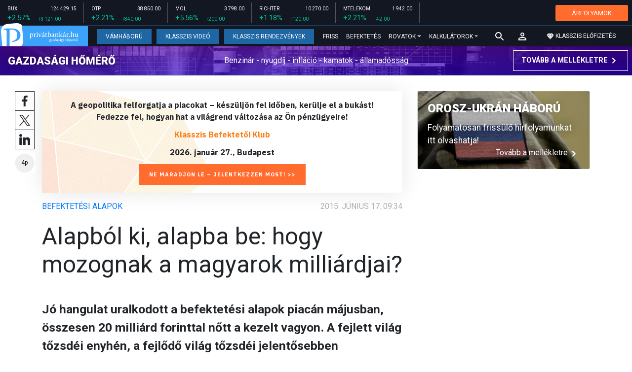

--- FILE ---
content_type: text/html; charset=UTF-8
request_url: https://privatbankar.hu/cikkek/befalapok/alapbol-ki-alapba-be-hogy-mozognak-a-magyarok-milliardjai-282523.html
body_size: 32089
content:
<!doctype html>
<html lang="hu">
<head>
    
    <meta charset="utf-8">
    <meta name="viewport" content="width=device-width, initial-scale=1, shrink-to-fit=no">
	<meta name="facebook-domain-verification" content="iuvs2zz2lr55ojh4o6ajmklur1zvs6" />

	<link rel="preconnect" href="https://www.google.com">
	<link rel="preconnect" href="https://www.gstatic.com" crossorigin>

    <link rel="shortcut icon" href="/privatbankar/favicon.ico?t=70f8d60e552043d9b805933959e6a447" type="image/x-icon">

    <link rel="stylesheet" href="https://stackpath.bootstrapcdn.com/bootstrap/4.3.1/css/bootstrap.min.css" integrity="sha384-ggOyR0iXCbMQv3Xipma34MD+dH/1fQ784/j6cY/iJTQUOhcWr7x9JvoRxT2MZw1T" crossorigin="anonymous">
    <link rel="stylesheet" href="https://fonts.googleapis.com/css?family=Roboto:300,300i,400,400i,700,700i,900,900i&display=swap&subset=latin-ext">
    <link rel="stylesheet" href="https://fonts.googleapis.com/css?family=Playfair+Display:400,400i,700,700i,900,900i&display=swap&subset=latin-ext">
    <link rel="stylesheet" href="/privatbankar/font-awesome-4.7.0/css/font-awesome.min.css">
    <link rel="stylesheet" href="/privatbankar/css/utilities.flex.css">
    <link rel="stylesheet" href="/privatbankar/css/custom.css?202510021305">
    <link rel="stylesheet" href="/privatbankar/css/zephr.css?20230707">
	    
    <link rel="alternate" type="application/rss+xml" title="Legfrissebb cikkeink" href="/rss/" />

    <script src="https://code.jquery.com/jquery-3.3.1.min.js"></script>

            <title>Alapból ki, alapba be: hogy mozognak a magyarok milliárdjai? - Privátbankár.hu</title>

        <meta name="keywords" content="Befektetési alapok, BAMOSZ, Befektetési alap" />
        <meta name="description" itemprop="description" content="Jó hangulat uralkodott a befektetési alapok piacán májusban, összesen 20 milliárd forinttal nőtt a kezelt vagyon. A fejlett világ tőzsdéi enyhén, a fejlődő világ tőzsdéi jelentősebben csökkentek. A forint a dollárhoz képest nagyobb mértékben gyengült, mint az euróhoz képest. Melyik alapból vettek ki pénzt és melyikbe tettek be?
" />
        <meta name="category" value="Befektetési alapok" />
        <meta name="author" content="Privátbankár.hu" />
		<meta property="article:publisher" content="https://www.facebook.com/privatbankar.hu">

        <meta property="fb:app_id" content="1668557033209997" />
        
        <meta property="og:title" content="Alapb&oacute;l ki, alapba be: hogy mozognak a magyarok milli&aacute;rdjai?" />
        <meta property="og:site_name" content="Privátbankár.hu" />

        <meta property="og:description" content="Jó hangulat uralkodott a befektetési alapok piacán májusban, összesen 20 milliárd forinttal nőtt a kezelt vagyon. A fejlett világ tőzsdéi enyhén, a fejlődő világ tőzsdéi jelentősebben csökkentek. A forint a dollárhoz képest nagyobb mértékben gyengült, mint az euróhoz képest. Melyik alapból vettek ki pénzt és melyikbe tettek be?
" />
        <meta property="og:url" content="https://privatbankar.hu/cikkek/befalapok/alapbol-ki-alapba-be-hogy-mozognak-a-magyarok-milliardjai-282523.html" />
        <meta property="og:locale" content="hu_HU" />
        <meta property="og:type" content="article" />
        <meta property="og:image:type" content="image/jpeg">
        <meta property="og:image" content="https://privatbankar.hu/privatbankar/images/privatbankar_og_image_1200x630.jpg" />
        <meta property="og:image:secure_url" content="https://privatbankar.hu/privatbankar/images/privatbankar_og_image_1200x630.jpg" />
        <meta property="og:image:width" content="1200" />
        <meta property="og:image:height" content="630" />

		<meta name="twitter:card" content="summary_large_image">
		<meta name="twitter:site" content="@privatbankar_hu">
		<meta name="twitter:label1" content="Szerző:">
		<meta name="twitter:data1" content="Privátbankár.hu">
		<meta name="twitter:label2" content="Becsült olvasási idő:">
		<meta name="twitter:data2" content="4 perc">

        <meta property="article:tag" content="Befektetési alapok" />
        <meta property="article:tag" content="BAMOSZ" />
        <meta property="article:tag" content="Befektetési alap" />

    	<meta itemprop="genre" content="News" />
		<meta itemprop="inLanguage" content=“hu-HU” />
		<meta itemprop="copyrightYear" content="2015" />
		<meta property="article:published_time" itemprop="datePublished" content="2015-06-17T09:34:00+02:00" />
		<meta itemprop="dateCreated" content="2015-06-17T09:34:00+02:00" />

        <meta name="robots" content="index,follow,noarchive" />
        <meta name="revisit-after" content="1 days">
        <meta name="distribution" content="Global">
        <meta name="copyright" content="Privátbankár.hu">
        <link rel="author" title="Impresszum" href="/privatbankar/impresszum.html" />
        <link rel="home" title="" href="/" id="homelink" />
        <link rel="canonical" href="https://privatbankar.hu/cikkek/befalapok/alapbol-ki-alapba-be-hogy-mozognak-a-magyarok-milliardjai-282523.html" />

        <meta http-equiv="X-UA-Compatible" content="IE=edge">
        <meta http-equiv="content-type" content="text/html; charset=utf-8" />
        <meta http-equiv="cache-control" content="no-cache" />
        <meta http-equiv="cache-control" content="must-revalidate" />
        <meta http-equiv="pragma" content="no-cache" />

	<!-- Google Tag Manager -->
	<script>(function(w,d,s,l,i){w[l]=w[l]||[];w[l].push({'gtm.start':
				new Date().getTime(),event:'gtm.js'});var f=d.getElementsByTagName(s)[0],
			j=d.createElement(s),dl=l!='dataLayer'?'&l='+l:'';j.async=true;j.src=
			'https://www.googletagmanager.com/gtm.js?id='+i+dl;f.parentNode.insertBefore(j,f);
		})(window,document,'script','dataLayer','GTM-WZWSFQL');</script>
	<!-- End Google Tag Manager -->

	<!-- Global site tag (gtag.js) - Google Analytics -->
	<script async src="https://www.googletagmanager.com/gtag/js?id=UA-26823606-2"></script>
	<script>
		window.dataLayer = window.dataLayer || [];
		function gtag(){dataLayer.push(arguments);}
		gtag('js', new Date());
		gtag('config', 'UA-26823606-2');
	</script>


    <script src="https://cdn.onesignal.com/sdks/OneSignalSDK.js" async=""></script>
    <script>
        var OneSignal = window.OneSignal || [];
        OneSignal.push(function() {
            OneSignal.init({
                appId: "73276c5d-41eb-47fa-9f8d-c2327debb1e0",
            });
        });
    </script>


<!-- InMobi Choice. Consent Manager Tag v3.0 (for TCF 2.2) -->
<script type="text/javascript" async=true>
	(function() {
		var host = 'privatbankar.hu';
		var element = document.createElement('script');
		var firstScript = document.getElementsByTagName('script')[0];
		var url = 'https://cmp.inmobi.com'
			.concat('/choice/', '2CFJPrqDGZcGN', '/', host, '/choice.js?tag_version=V3');
		var uspTries = 0;
		var uspTriesLimit = 3;
		element.async = true;
		element.type = 'text/javascript';
		element.src = url;

		firstScript.parentNode.insertBefore(element, firstScript);

		function makeStub() {
			var TCF_LOCATOR_NAME = '__tcfapiLocator';
			var queue = [];
			var win = window;
			var cmpFrame;

			function addFrame() {
				var doc = win.document;
				var otherCMP = !!(win.frames[TCF_LOCATOR_NAME]);

				if (!otherCMP) {
					if (doc.body) {
						var iframe = doc.createElement('iframe');

						iframe.style.cssText = 'display:none';
						iframe.name = TCF_LOCATOR_NAME;
						doc.body.appendChild(iframe);
					} else {
						setTimeout(addFrame, 5);
					}
				}
				return !otherCMP;
			}

			function tcfAPIHandler() {
				var gdprApplies;
				var args = arguments;

				if (!args.length) {
					return queue;
				} else if (args[0] === 'setGdprApplies') {
					if (
						args.length > 3 &&
						args[2] === 2 &&
						typeof args[3] === 'boolean'
					) {
						gdprApplies = args[3];
						if (typeof args[2] === 'function') {
							args[2]('set', true);
						}
					}
				} else if (args[0] === 'ping') {
					var retr = {
						gdprApplies: gdprApplies,
						cmpLoaded: false,
						cmpStatus: 'stub'
					};

					if (typeof args[2] === 'function') {
						args[2](retr);
					}
				} else {
					if(args[0] === 'init' && typeof args[3] === 'object') {
						args[3] = Object.assign(args[3], { tag_version: 'V3' });
					}
					queue.push(args);
				}
			}

			function postMessageEventHandler(event) {
				var msgIsString = typeof event.data === 'string';
				var json = {};

				try {
					if (msgIsString) {
						json = JSON.parse(event.data);
					} else {
						json = event.data;
					}
				} catch (ignore) {}

				var payload = json.__tcfapiCall;

				if (payload) {
					window.__tcfapi(
						payload.command,
						payload.version,
						function(retValue, success) {
							var returnMsg = {
								__tcfapiReturn: {
									returnValue: retValue,
									success: success,
									callId: payload.callId
								}
							};
							if (msgIsString) {
								returnMsg = JSON.stringify(returnMsg);
							}
							if (event && event.source && event.source.postMessage) {
								event.source.postMessage(returnMsg, '*');
							}
						},
						payload.parameter
					);
				}
			}

			while (win) {
				try {
					if (win.frames[TCF_LOCATOR_NAME]) {
						cmpFrame = win;
						break;
					}
				} catch (ignore) {}

				if (win === window.top) {
					break;
				}
				win = win.parent;
			}
			if (!cmpFrame) {
				addFrame();
				win.__tcfapi = tcfAPIHandler;
				win.addEventListener('message', postMessageEventHandler, false);
			}
		};

		makeStub();

		function makeGppStub() {
			const CMP_ID = 10;
			const SUPPORTED_APIS = [
				'2:tcfeuv2',
				'6:uspv1',
				'7:usnatv1',
				'8:usca',
				'9:usvav1',
				'10:uscov1',
				'11:usutv1',
				'12:usctv1'
			];

			window.__gpp_addFrame = function (n) {
				if (!window.frames[n]) {
					if (document.body) {
						var i = document.createElement("iframe");
						i.style.cssText = "display:none";
						i.name = n;
						document.body.appendChild(i);
					} else {
						window.setTimeout(window.__gpp_addFrame, 10, n);
					}
				}
			};
			window.__gpp_stub = function () {
				var b = arguments;
				__gpp.queue = __gpp.queue || [];
				__gpp.events = __gpp.events || [];

				if (!b.length || (b.length == 1 && b[0] == "queue")) {
					return __gpp.queue;
				}

				if (b.length == 1 && b[0] == "events") {
					return __gpp.events;
				}

				var cmd = b[0];
				var clb = b.length > 1 ? b[1] : null;
				var par = b.length > 2 ? b[2] : null;
				if (cmd === "ping") {
					clb(
						{
							gppVersion: "1.1", // must be “Version.Subversion”, current: “1.1”
							cmpStatus: "stub", // possible values: stub, loading, loaded, error
							cmpDisplayStatus: "hidden", // possible values: hidden, visible, disabled
							signalStatus: "not ready", // possible values: not ready, ready
							supportedAPIs: SUPPORTED_APIS, // list of supported APIs
							cmpId: CMP_ID, // IAB assigned CMP ID, may be 0 during stub/loading
							sectionList: [],
							applicableSections: [-1],
							gppString: "",
							parsedSections: {},
						},
						true
					);
				} else if (cmd === "addEventListener") {
					if (!("lastId" in __gpp)) {
						__gpp.lastId = 0;
					}
					__gpp.lastId++;
					var lnr = __gpp.lastId;
					__gpp.events.push({
						id: lnr,
						callback: clb,
						parameter: par,
					});
					clb(
						{
							eventName: "listenerRegistered",
							listenerId: lnr, // Registered ID of the listener
							data: true, // positive signal
							pingData: {
								gppVersion: "1.1", // must be “Version.Subversion”, current: “1.1”
								cmpStatus: "stub", // possible values: stub, loading, loaded, error
								cmpDisplayStatus: "hidden", // possible values: hidden, visible, disabled
								signalStatus: "not ready", // possible values: not ready, ready
								supportedAPIs: SUPPORTED_APIS, // list of supported APIs
								cmpId: CMP_ID, // list of supported APIs
								sectionList: [],
								applicableSections: [-1],
								gppString: "",
								parsedSections: {},
							},
						},
						true
					);
				} else if (cmd === "removeEventListener") {
					var success = false;
					for (var i = 0; i < __gpp.events.length; i++) {
						if (__gpp.events[i].id == par) {
							__gpp.events.splice(i, 1);
							success = true;
							break;
						}
					}
					clb(
						{
							eventName: "listenerRemoved",
							listenerId: par, // Registered ID of the listener
							data: success, // status info
							pingData: {
								gppVersion: "1.1", // must be “Version.Subversion”, current: “1.1”
								cmpStatus: "stub", // possible values: stub, loading, loaded, error
								cmpDisplayStatus: "hidden", // possible values: hidden, visible, disabled
								signalStatus: "not ready", // possible values: not ready, ready
								supportedAPIs: SUPPORTED_APIS, // list of supported APIs
								cmpId: CMP_ID, // CMP ID
								sectionList: [],
								applicableSections: [-1],
								gppString: "",
								parsedSections: {},
							},
						},
						true
					);
				} else if (cmd === "hasSection") {
					clb(false, true);
				} else if (cmd === "getSection" || cmd === "getField") {
					clb(null, true);
				}
				//queue all other commands
				else {
					__gpp.queue.push([].slice.apply(b));
				}
			};
			window.__gpp_msghandler = function (event) {
				var msgIsString = typeof event.data === "string";
				try {
					var json = msgIsString ? JSON.parse(event.data) : event.data;
				} catch (e) {
					var json = null;
				}
				if (typeof json === "object" && json !== null && "__gppCall" in json) {
					var i = json.__gppCall;
					window.__gpp(
						i.command,
						function (retValue, success) {
							var returnMsg = {
								__gppReturn: {
									returnValue: retValue,
									success: success,
									callId: i.callId,
								},
							};
							event.source.postMessage(msgIsString ? JSON.stringify(returnMsg) : returnMsg, "*");
						},
						"parameter" in i ? i.parameter : null,
						"version" in i ? i.version : "1.1"
					);
				}
			};
			if (!("__gpp" in window) || typeof window.__gpp !== "function") {
				window.__gpp = window.__gpp_stub;
				window.addEventListener("message", window.__gpp_msghandler, false);
				window.__gpp_addFrame("__gppLocator");
			}
		};

		makeGppStub();

		var uspStubFunction = function() {
			var arg = arguments;
			if (typeof window.__uspapi !== uspStubFunction) {
				setTimeout(function() {
					if (typeof window.__uspapi !== 'undefined') {
						window.__uspapi.apply(window.__uspapi, arg);
					}
				}, 500);
			}
		};

		var checkIfUspIsReady = function() {
			uspTries++;
			if (window.__uspapi === uspStubFunction && uspTries < uspTriesLimit) {
				console.warn('USP is not accessible');
			} else {
				clearInterval(uspInterval);
			}
		};

		if (typeof window.__uspapi === 'undefined') {
			window.__uspapi = uspStubFunction;
			var uspInterval = setInterval(checkIfUspIsReady, 6000);
		}
	})();
</script>
<!-- End InMobi Choice. Consent Manager Tag v3.0 (for TCF 2.2) -->
<script type="application/bannerData" id="adData" class="mforpb_adzone">
{
"url" : "https://privatbankar.hu/cikkek/befalapok/alapbol-ki-alapba-be-hogy-mozognak-a-magyarok-milliardjai-282523.html",
"pageType" : "article",
"keywords" : ["Befektetési alapok", "BAMOSZ", "Befektetési alap"],
"category" : "Befektetési alapok",
"adult" : 0,
"gSens" : 0,
"extraData" : []
}
</script>

<script type="application/javascript" class="mforpb_adzone">
	var debugVersion=Date.now();const admeLocalQueryString=window.location.search,admeLocalUrlParams=new URLSearchParams(admeLocalQueryString),admeLocalDebug=admeLocalUrlParams.has("admeDebug"),admeUrl="https://link.adaptivemedia.hu/adme/extra/adme",admeLink=admeLocalDebug?admeUrl+".js?v="+debugVersion:admeUrl+".min.js",admeElement=document.createElement("script");admeElement.src=admeLink,document.head.appendChild(admeElement),admeElement.onload=()=>{console.log("adme.js loaded")},admeElement.onerror=()=>{console.log("adme.js cannot be loaded")};
</script>


	<!-- Facebook Pixel Code -->
	<script>
		!function(f,b,e,v,n,t,s)
		{if(f.fbq)return;n=f.fbq=function(){n.callMethod?
			n.callMethod.apply(n,arguments):n.queue.push(arguments)};
			if(!f._fbq)f._fbq=n;n.push=n;n.loaded=!0;n.version='2.0';
			n.queue=[];t=b.createElement(e);t.async=!0;
			t.src=v;s=b.getElementsByTagName(e)[0];
			s.parentNode.insertBefore(t,s)}(window, document,'script',
			'https://connect.facebook.net/en_US/fbevents.js');
		fbq('init', '947887489402025');
		fbq('track', 'PageView');
	</script>
	<noscript><img height="1" width="1" style="display:none"
				   src="https://www.facebook.com/tr?id=947887489402025&ev=PageView&noscript=1"
		/></noscript>
	<!-- End Facebook Pixel Code -->

	<script>window.grecaptchaSiteKey = '6LeSBFkkAAAAAO0nr2vapmZ53wMS2e87l1kQHiWW';</script>

</head>

<body>

	<!-- Google Tag Manager (noscript) -->
	<noscript><iframe src="https://www.googletagmanager.com/ns.html?id=GTM-WZWSFQL" height="0" width="0" style="display:none;visibility:hidden"></iframe></noscript>
	<!-- End Google Tag Manager (noscript) -->

<div id="fb-root"></div>
<script>(function(d, s, id) {
        var js, fjs = d.getElementsByTagName(s)[0];
        if (d.getElementById(id)) return;
        js = d.createElement(s); js.id = id;
        js.async = true;
        js.src = 'https://connect.facebook.net/hu_HU/sdk.js#xfbml=1&version=v10.0&appId=1668557033209997';
        fjs.parentNode.insertBefore(js, fjs);
    }(document, 'script', 'facebook-jssdk'));</script>


<header class="site-header slotHeader">
    <div class="stock-line">
                            <div class="item">
        <div class="top-row">
            <div class="ticker">BUX</div>
            <div class="price">124 429.15</div>
        </div>
        <div class="bottom-row">
            <div class="zarovsz green">+2.57%</div>
            <div class="zarov green">+3 121.00</div>
        </div>
    </div>
        <div class="item">
        <div class="top-row">
            <div class="ticker">OTP</div>
            <div class="price">38 850.00</div>
        </div>
        <div class="bottom-row">
            <div class="zarovsz green">+2.21%</div>
            <div class="zarov green">+840.00</div>
        </div>
    </div>
        <div class="item">
        <div class="top-row">
            <div class="ticker">MOL</div>
            <div class="price">3 798.00</div>
        </div>
        <div class="bottom-row">
            <div class="zarovsz green">+5.56%</div>
            <div class="zarov green">+200.00</div>
        </div>
    </div>
        <div class="item">
        <div class="top-row">
            <div class="ticker">RICHTER</div>
            <div class="price">10 270.00</div>
        </div>
        <div class="bottom-row">
            <div class="zarovsz green">+1.18%</div>
            <div class="zarov green">+120.00</div>
        </div>
    </div>
        <div class="item">
        <div class="top-row">
            <div class="ticker">MTELEKOM</div>
            <div class="price">1 942.00</div>
        </div>
        <div class="bottom-row">
            <div class="zarovsz green">+2.21%</div>
            <div class="zarov green">+42.00</div>
        </div>
    </div>
    <div class="item-right d-flex align-items-center pr-2" style="width: auto;">
        <a href="/arfolyamok" class="btn btn-klasszis" style="line-height: 1.2;">ÁRFOLYAMOK</a>
    </div>
</div>

    <nav class="navbar navbar-expand-lg navbar-dark bg-dark">
        <a class="navbar-logo" href="/">
            <img src="/privatbankar/images/logo.svg?v=2" alt="Privátbankár" style="height: 49px" />
        </a>

        <div class="order-1">
            <a class="navbar-brand" href="/">
                <img src="/privatbankar/images/header-logo-mobile.png?v=2" alt="Privátbankár" />
            </a>
        </div>

        <div class="order-0">
            <button class="navbar-toggler" type="button" data-toggle="collapse" data-target="#navbarSupportedContent" aria-controls="navbarSupportedContent" aria-expanded="false" aria-label="Toggle navigation">
                <span class="navbar-toggler-icon"></span>
            </button>
        </div>

        <div class="collapse navbar-collapse" id="navbarSupportedContent">
            <ul class="navbar-nav">
                <li class="nav-item nav-item-preferred active">
                    <a class="nav-link" href="/cikkek/cimke/cimke/vamhaboru.html">Vámháború</a>
                </li>
                <li class="nav-item nav-item-preferred">
					<a class="nav-link" href="/cikkek/cimke/cimke/video.html">Klasszis Videó</a>
                </li>
                <li class="nav-item nav-item-preferred">
					<a class="nav-link" href="https://www.klasszis.hu" target="_blank">Klasszis Rendezvények</a>
                </li>
                <li class="nav-item">
                    <a class="nav-link" href="/hirek.html">Friss</a>
                </li>
                <li class="nav-item">
                    <a class="nav-link" href="/cikkek/befektetesek.html">Befektetés</a>
                </li>
                <li class="nav-item dropdown">
                    <a class="nav-link dropdown-toggle" href="#" id="navbarDropdown" role="button" data-toggle="dropdown" aria-haspopup="true" aria-expanded="false">
                        Rovatok
                    </a>
                    <div class="dropdown-menu" aria-labelledby="navbarDropdown">
                        <a class="dropdown-item" href="/cikkek/makro.html">Makró / Külgazdaság</a>
                        <a class="dropdown-item" href="/cikkek/vallalat.html">Vállalatok</a>
                        <a class="dropdown-item" href="/cikkek/penzugyi_szektor.html">Pénzügyi szektor</a>
                        <a class="dropdown-item" href="/cikkek/agrar.html">Agrár</a>
                        <a class="dropdown-item" href="/cikkek/ingatlan.html">Ingatlan</a>
                        <a class="dropdown-item" href="/cikkek/reszveny.html">Részvény, deviza, áru</a>
                        <a class="dropdown-item" href="/cikkek/kotveny.html">Állampapír / Kötvény</a>
                        <a class="dropdown-item" href="/befektetesi-alapok">Befalap</a>
                        <a class="dropdown-item" href="/cikkek/szemelyes_penzugyek.html">Személyes pénzügyek</a>
                        <a class="dropdown-item" href="/cikkek/vasarlo.html">Vásárló</a>
                        <a class="dropdown-item" href="/cikkek/kultura.html">Kultúra</a>
                    </div>
                </li>                <li class="nav-item dropdown">
                    <a class="nav-link dropdown-toggle" href="#" id="navbarDropdown" role="button" data-toggle="dropdown" aria-haspopup="true" aria-expanded="false">
                        Kalkulátorok
                    </a>
                    <div class="dropdown-menu" aria-labelledby="navbarDropdown">
                                                                        <a class="dropdown-item" href="/arfolyamok">Árfolyamok</a>
                        <a class="dropdown-item" href="/kalkulatorok.html#nyugdijkalkulator">Nyugdíjkalkulátor</a>
                        <a class="dropdown-item" href="/kalkulatorok.html#adokalkulatorok">Adókalkulátorok</a>
                        <a class="dropdown-item" href="/kalkulatorok.html#berkalkulatorok">Bérkalkulátorok</a>
                        <a class="dropdown-item" href="/kalkulatorok.html#csaladtamogatas">Családtámogatás</a>
                        <a class="dropdown-item" href="/kalkulatorok.html#ingatlankalkulatorok">Ingatlankalkulátorok</a>
                    </div>
                </li>
            </ul>
        </div>

        		<div class="navbar-search">
			<a href="/kereses" class="navbar-search-toggle">
				<svg xmlns="http://www.w3.org/2000/svg" height="24px" viewBox="0 0 24 24" width="24px" fill="#FFFFFF"><path d="M0 0h24v24H0z" fill="none"/><path d="M15.5 14h-.79l-.28-.27C15.41 12.59 16 11.11 16 9.5 16 5.91 13.09 3 9.5 3S3 5.91 3 9.5 5.91 16 9.5 16c1.61 0 3.09-.59 4.23-1.57l.27.28v.79l5 4.99L20.49 19l-4.99-5zm-6 0C7.01 14 5 11.99 5 9.5S7.01 5 9.5 5 14 7.01 14 9.5 11.99 14 9.5 14z"/></svg>
			</a>
		</div>
 		
        <!-- navbar-loginmenu 2021-01-29 -->
<ul class="navbar navbar-usermenu">
	<li class="nav-item dropdown dropdown-click">
		<a class="nav-link" href="#" title="Bejelentkezés" id="navbarUserDropdownBtn" role="button" data-toggle="dropdown" aria-haspopup="true" aria-expanded="false">
			<svg xmlns="http://www.w3.org/2000/svg" height="24px" viewBox="0 0 24 24" width="24px" fill="#FFFFFF"><path d="M0 0h24v24H0z" fill="none"></path><path d="M12 5.9c1.16 0 2.1.94 2.1 2.1s-.94 2.1-2.1 2.1S9.9 9.16 9.9 8s.94-2.1 2.1-2.1m0 9c2.97 0 6.1 1.46 6.1 2.1v1.1H5.9V17c0-.64 3.13-2.1 6.1-2.1M12 4C9.79 4 8 5.79 8 8s1.79 4 4 4 4-1.79 4-4-1.79-4-4-4zm0 9c-2.67 0-8 1.34-8 4v3h16v-3c0-2.66-5.33-4-8-4z"></path></svg>
		</a>
		<div id="navbarUserDropdown" class="dropdown-menu dropdown-menu-right p-2 text-light text-center" aria-labelledby="navbarUserDropdownBtn">
			<a href="/felhasznalo/bejelentkezes" class="btn btn-klasszis mb-2">Bejelentkezés / Regisztráció</a>
		</div>
	</li>
	<li class="nav-item ml-1">
		<a href="/klasszis" class="nav-link btn btn-klasszis" style="background: transparent;">
			<svg width="15" height="14" fill="none" xmlns="http://www.w3.org/2000/svg"><path fill-rule="evenodd" clip-rule="evenodd" d="M9.834.5h2.02L15 4.462 11.853.5H9.834zM4.541 4.1L7.15.676H3.386L4.54 4.1zM3.086.854L.359 4.287h3.884L3.086.854zm3.962 11.832L4.361 4.637H.37l6.678 8.047zm.452.275l2.779-8.323H4.72L7.5 12.96zm3.138-8.323l-2.686 8.047 6.678-8.047h-3.992zm-5.805-.351L7.5.784l2.667 3.503H4.833zM7.85.676L10.46 4.1 11.614.676H7.85zm4.064.178l2.726 3.433h-3.883L11.914.854z" fill="#fff"></path></svg>
			<span>Klasszis előfizetés</span>
		</a>
	</li>
</ul>    </nav>

    <div class="oldalajanlo-fejlec oldalajanlo-gazdasagi-homero d-flex flex-column flex-sm-row align-items-center justify-content-center justify-content-sm-between bg-light position-relative" style="background-image: url('https://privatbankar.hu/i/1/4/5/4/6/d/d/0/6/6/3/7/8/6/4/2/d/1/8/f/gazdasagi-homero.jpg');">
	<h4 class="oldalajanlo-title text-nowrap ml-sm-2 mb-2 mb-sm-0"><a href="/gazdasagi-homero" class="oldalajanlo-link stretched-link">Gazdasági hőmérő</a></h4>
	<p class="oldalajanlo-lead flex-grow-1 text-center d-none d-lg-block">Benzinár - nyugdíj - infláció - kamatok - államadósság</p>
	<button class="btn btn-outline-light mx-0 d-flex align-items-center justify-content-center text-nowrap">
		<strong>Tovább a mellékletre</strong>
		<svg xmlns="http://www.w3.org/2000/svg" height="24px" viewBox="0 0 24 24" width="24px" fill="#fff"><path d="M0 0h24v24H0V0z" fill="none"/><path d="M10 6L8.59 7.41 13.17 12l-4.58 4.59L10 18l6-6-6-6z"/></svg>
	</button>
</div>

	</header>

<script>
	(() => {
		let stockLine = document.querySelector('.site-header .stock-line'),
			oldalajanloFejlec = document.querySelector('.site-header .oldalajanlo-fejlec');

		const stockLinePosition = e => {
			if(window.innerWidth > 575) return;

			if(window.scrollY > stockLine.getBoundingClientRect().height) {
				if(oldalajanloFejlec) oldalajanloFejlec.classList.add('oldalajanlo-fejlec-hide');
				stockLine.classList.add('stock-line-hide');
			} else {
				if(oldalajanloFejlec) oldalajanloFejlec.classList.remove('oldalajanlo-fejlec-hide');
				stockLine.classList.remove('stock-line-hide');
			}
		};

		document.addEventListener('scroll', stockLinePosition);
	})();
</script>

<form action="#" method="post" class="form-inline search-input-mobile">
    <div class="form-group has-search">
        <label>Keresés</label>
        <input type="text" class="form-control" autocomplete="off">
    </div>
</form>

<main>





    	
    
		<!-- banner fekvo_1 -->
    		<div class="container banner_top mb-3 mt-3">
			<div class="row">
				<div class="col-md-12 text-center">
                                            <div class="mforpb_adzone"><div id="privatbankar_cikk_pc_970x250_1"></div></div>                    				</div>
			</div>
		</div>
    	<!-- banner fekvo_1 end -->
	
    
	
	    <div class="container">
        <div class="row">
		            <div class="col-lg-8">
                                
<script type="application/ld+json">
{
	"@context": "http://schema.org",
	"@type": "NewsArticle",
	"url": "https://privatbankar.hu/cikkek/befalapok/alapbol-ki-alapba-be-hogy-mozognak-a-magyarok-milliardjai-282523.html",
	"publisher":{
		"@type":"Organization",
		"name":"Privátbankár.hu",
		"logo":"https://privatbankar.hu/privatbankar/images/logo.svg?v=2"
	},
	"author": {
	    "@type": "Person",
	    "name": "Privátbankár.hu",
	    "url": "https://privatbankar.hu/cikkek/szerzo/privatbankar-hu.html"
	},
	"headline": "Alapból ki, alapba be: hogy mozognak a magyarok milliárdjai?",
	"mainEntityOfPage": "https://privatbankar.hu/cikkek/befalapok/alapbol-ki-alapba-be-hogy-mozognak-a-magyarok-milliardjai-282523.html",
	"articleBody": "Jó hangulat uralkodott a befektetési alapok piacán májusban, összesen 20 milliárd forinttal nőtt a kezelt vagyon. A fejlett világ tőzsdéi enyhén, a fejlődő világ tőzsdéi jelentősebben csökkentek. A forint a dollárhoz képest nagyobb mértékben gyengült, mint az euróhoz képest. Melyik alapból vettek ki pénzt és melyikbe tettek be?",
	"datePublished":"2015-06-17T09:34:00+02:00",
	"image":[
		""
	]
}
</script>

<div class="news-page slotDoubleColumn">
	<div class="news-toolbar ">
		<a class="news-toolbar-item news-toolbar-facebook-share" data-title="Cikk megosztása Facebookon" href="javascript:;">
		<svg xmlns="http://www.w3.org/2000/svg" viewBox="0 0 155.139 155.139" width="100%" height="100%">
			<path fill="#212529" d="M89.584 155.139V84.378h23.742l3.562-27.585H89.584V39.184c0-7.984 2.208-13.425 13.67-13.425l14.595-.006V1.08C115.325.752 106.661 0 96.577 0 75.52 0 61.104 12.853 61.104 36.452v20.341H37.29v27.585h23.814v70.761h28.48z"></path>
		</svg>
		<script>
			(() => {
				try {
					document.querySelector('.news-toolbar-facebook-share').addEventListener('click', e => {
						e.preventDefault();
						FB.ui({
							method: 'share',
							href: 'https://privatbankar.hu/cikkek/befalapok/alapbol-ki-alapba-be-hogy-mozognak-a-magyarok-milliardjai-282523.html'
						});
					});
				} catch (e) {}
			})();
		</script>
	</a>
	<a class="news-toolbar-item news-toolbar-twitter-share" target="_blank" data-title="Cikk megosztása X-en" href="https://x.com/intent/post">
		<svg xmlns="http://www.w3.org/2000/svg" viewBox="0 0 300 300.251">
			<path fill="#212529" d="M178.57 127.15 290.27 0h-26.46l-97.03 110.38L89.34 0H0l117.13 166.93L0 300.25h26.46l102.4-116.59 81.8 116.59H300M36.01 19.54h40.65l187.13 262.13h-40.66"/>
		</svg>
	</a>
	<a class="news-toolbar-item news-toolbar-linkedin-share" target="_blank" data-title="Cikk megosztása LinkedInen" href="https://www.linkedin.com/shareArticle?url=https%3A%2F%2Fprivatbankar.hu%2Fcikkek%2Fbefalapok%2Falapbol-ki-alapba-be-hogy-mozognak-a-magyarok-milliardjai-282523.html&title=Alapb%C3%B3l+ki%2C+alapba+be%3A+hogy+mozognak+a+magyarok+milli%C3%A1rdjai%3F">
		<svg xmlns="http://www.w3.org/2000/svg" viewBox="0 0 310 310">
			<path fill="#212529" d="M72.16 99.73H9.927a5 5 0 00-5 5v199.928a5 5 0 005 5H72.16a5 5 0 005-5V104.73a5 5 0 00-5-5zM41.066.341C18.422.341 0 18.743 0 41.362 0 63.991 18.422 82.4 41.066 82.4c22.626 0 41.033-18.41 41.033-41.038C82.1 18.743 63.692.341 41.066.341zM230.454 94.761c-24.995 0-43.472 10.745-54.679 22.954V104.73a5 5 0 00-5-5h-59.599a5 5 0 00-5 5v199.928a5 5 0 005 5h62.097a5 5 0 005-5V205.74c0-33.333 9.054-46.319 32.29-46.319 25.306 0 27.317 20.818 27.317 48.034v97.204a5 5 0 005 5H305a5 5 0 005-5V194.995c0-49.565-9.451-100.234-79.546-100.234z"></path>
		</svg>
	</a>
	<div class="news-toolbar-item news-toolbar-reading-time" data-title="Becsült olvasási idő: 4 perc">
		<svg id="readingTimeSvg" class="readingtime-svg" xmlns="http://www.w3.org/2000/svg" viewBox="0 0 118 118">
			<defs>
				<clipPath id="insideStrokeClip">
					<circle cx="59" cy="59" r="57"/>
				</clipPath>
			</defs>
			<circle class="readingtime-svg-bg" cx="59" cy="59" r="57" fill="#f6f6f6" stroke="#f6f6f6" stroke-width="0" transform="rotate(-90,59,59)" shape-rendering="geometricPrecision"></circle>
			<circle clip-path="url(#insideStrokeClip)" class="readingtime-svg-elapsed" cx="59" cy="59" r="57" fill="none" stroke="#007bff" stroke-width="18" stroke-dasharray="0, 20000" transform="rotate(-90,59,59)" shape-rendering="geometricPrecision"></circle>
			<path class="readingtime-svg-done" d="M55.4,78.9L41.5,65l-4.6,4.6l18.6,18.6l39.8-39.8l-4.6-4.6L55.4,78.9z" fill="#fff" style="display: none; transform: translate(-7px, -7px);"></path>
			<text class="readingtime-svg-text" id="myTimer" text-anchor="middle" x="59" y="69" style="font-size: 36px;">4p</text>
		</svg>
		<script>
			(() => document.addEventListener('DOMContentLoaded', e => {
				let readingTimeSvg = document.getElementById('readingTimeSvg'),
					elapsedTime = readingTimeSvg.querySelector('.readingtime-svg-elapsed'),
					articleContainer = document.querySelector('.news-page-article');

				const setReadingTimeIcon = e => {
					const currentPosition = articleContainer.getBoundingClientRect().top;

					let positionDone = articleContainer.getBoundingClientRect().height - document.documentElement.clientHeight + 150,
						percent = currentPosition < 0 ? Math.abs(currentPosition / positionDone) : 0;

					elapsedTime.setAttribute("stroke-dasharray", Math.round(360 * Math.min(percent, 1)) + ", 20000");

					readingTimeSvg.querySelector('.readingtime-svg-text').style.display = percent < 1 ? 'block' : 'none';
					readingTimeSvg.querySelector('.readingtime-svg-done').style.display = percent < 1 ? 'none' : 'block';
					readingTimeSvg.querySelector('.readingtime-svg-bg').setAttribute('fill', percent < 1 ? '#efefef' : '#007bff');
				};

				setReadingTimeIcon(e);
				document.addEventListener('scroll', setReadingTimeIcon);

				try {
					document.querySelector('.klasszis-alsosav').classList.add('news-toolbar-visible');
				} catch (e) {}
			}))();
		</script>
	</div>
</div>

    	    <div class="klasszis-elofizetes-promo klasszis-elofizetes-promo-top klasszis-infoblokk mb-3" style="padding: 1rem;">
        <p class="font-weight-bold" style="margin: 0 0 .75em 0;font-weight: bold;font-size: 16px;">
            A geopolitika felforgatja a piacokat – készüljön fel időben, kerülje el a bukást! <br>
            Fedezze fel, hogyan hat a világrend változása az Ön pénzügyeire!
		</p>
        <p class="font-weight-bold" style="margin: .75em 0;font-weight: bold;color: #fd7e14;font-size: 16px;">
            Klasszis Befektetői Klub
		</p>
        <p class="font-weight-bold" style="margin: .75em 0;font-weight: bold;font-size: 16px;">2026. január 27., Budapest</p>
        <p><a href="https://rendezvenyek.klasszis.hu/rendezveny/klasszis-befektetoi-klub--2026-januar" target="_blank" class="btn btn-klasszis blaize-submit text-white d-inline-flex align-items-center" style="color: #fff;margin: 0;">
                <span style="font-size: 11px;">Ne maradjon le – jelentkezzen most! >></span>
            </a></p>
    </div>


    
	<article class="news-page-article">
		<!-- tags top -->
		<div class="d-flex justify-content-between">
	<div class="tags tags-category">
		<a href="https://privatbankar.hu/cikkek/befalapok.html" title="Befektetési alapok">Befektetési alapok</a>
	</div>
	<time class="tags tags-date" datetime="2015-06-17 09:34:00">2015. június 17. 09:34</time>
</div>
		<!-- end of tags top -->

		<!-- title -->
		<header class="page-header">
			<h1>
				Alapból ki, alapba be: hogy mozognak a magyarok milliárdjai?			</h1>
		</header>
		<!-- end of title -->

		
		

		


		<!-- author -->
		<div class="date-author d-md-flex justify-content-md-between">
			<address>
						</address>

			<div class="author-social" style="width: 130px;">
				<div class="fb-like" data-href="https://privatbankar.hu/cikkek/befalapok/alapbol-ki-alapba-be-hogy-mozognak-a-magyarok-milliardjai-282523.html" data-layout="button_count" data-action="recommend" data-size="large" data-show-faces="false" data-share="false"></div>
			</div>
		</div>
		<!-- end of author -->

		<!-- lead -->
		<div class="lead slotLead">
			Jó hangulat uralkodott a befektetési alapok piacán májusban, összesen 20 milliárd forinttal nőtt a kezelt vagyon. A fejlett világ tőzsdéi enyhén, a fejlődő világ tőzsdéi jelentősebben csökkentek. A forint a dollárhoz képest nagyobb mértékben gyengült, mint az euróhoz képest. Melyik alapból vettek ki pénzt és melyikbe tettek be?
		</div>
		<!-- end of lead -->


				<!-- banner roadblock 1 -->
			<div class="box text-center">
				<div class="mforpb_adzone"><div id="privatbankar_cikk_pc_640x360_1"></div></div>			</div>
		<!-- banner roadblock 1 end -->
		
		<!-- article -->
		<div class="news-page-content ">
			
<div class="article slotArticle"><p><strong>Hova áramlik a pénz?<br></strong><br>A legtöbb kategória esetében friss tőke érkezett az alapokba. Az eddigi folyamatokhoz hasonlóan kiugróan a legtöbb pénz a vegyes alapokba érkezett, de keresték a befektetők májusban az abszolút hozamú alapokat, a részvény alapokat és az ingatlanalapokat is.</p>
<div style="text-align: center;">
                <figure class="article_image">
                    <img src="//privatbankar.hu/data/cikk/28/25/23/cikk_282523/befal.jpg" alt="">
                    <figcaption></figcaption>
                </figure>
            </div>
<p>&nbsp;</p>
<p><br>A pénzpiaci alapoknál tapasztalható alacsony hozamszint még mindig jelentős tőkekiáramlást okozott, de lassul az üteme. Az elmúlt hónapban a kötvényalapokból hasonló nagyságú tőke áramlott ki, mint a pénzpiaci alapokból. Ezen kívül csak az árupiaci alapoknál tapasztalhattunk tőkekiáramlást.&nbsp;<br><br><strong>Mekkora vagyont kezelnek az alapok?<br></strong><br>Az ügyfelek tranzakcióinak köszönhetően 12,6 milliárd forinttal nőtt az alapok vagyona. A hozamhatást is figyelembe véve a kezelt vagyon hasonlóan alakult, mint a tőkeáramlás, azaz a pénzpiaci alapoknál, a kötvény alapoknál és az árupiaci alapoknál csökkent, de a többi kategória esetében növekedett. Egyetlen kivételt találunk, a származtatott alapokat, ahol némi tőkebeáramlás mellett csökkent a nettó eszközérték.</p>
<p>A tőkeáramlás és a hozamok eredőjeként BAMOSZ tagok által kezelt befektetési alapok összvagyona 20 milliárd forinttal, azaz 0,35 százalékkal növekedett májusban. A hónap végén a BAMOSZ tagok mindösszesen 5647 milliárd forintot kezeltek befektetési alapokban.</p>
<p><strong>Melyik alapban mi történt?</strong></p>
<p>A <strong>nyilvános nyíltvégű &bdquo;hagyományos&rdquo; értékpapír alapok</strong> adják az összvagyon többségét (66,2 százalékát). Az ilyen típusú termékekben kezelt vagyon az elmúlt hónapban összességében 0,04 százalékkal csökkent.</p>
<p>A <strong>pénzpiaci alapok </strong>vagyona 1,2 százalékkal csökkent, de azt érdemes megemlítenünk, hogy a csökkenés nagysága egyre kisebb. A vagyoncsökkenés nagyrészt a 14,3 milliárdos tőkekiáramlással magyarázható, a maradék 3 milliárd a hozamok számlájára írható.</p>
<p>A <strong>kötvényalapokból </strong>14,5 milliárdnyi tőke távozott, ami elsősorban a hazai rövid futamidejű kötvényalapoknak köszönhető, hiszen onnan 18,1 milliárdnyi tőke áramlott ki. A többi alkategória esetében igen vegyes a kép, ami a tőkemozgásokat illeti. A hozamok csak kismértékben tudták kisebbíteni a vagyoncsökkenést és összességében a vagyon 0,9&nbsp;százalékkal csökkent.</p>
<p><strong> </strong></p>
<p>A <strong>vegyes alapokba</strong> jelentős mértékű, 17,7 milliárd forintnyi tőke áramlott be az elmúlt hónapban, amely a legmagasabb érték. A hozamokkal együtt a vagyon 2,3&nbsp;százalékkal növekedett.</p>
<p><strong> </strong></p>
<p>A magyar tőzsdeindex ezúttal belesimult a nemzetközi trendbe. A <strong>részvényalapokba</strong> közel 5 milliárdnyi tőke áramlott be, amin a hozamok még tovább javítottak, így összességében a részvényalapok vagyona 3,1 százalékkal lett több, ami a hónap legjobb teljesítménye lett.</p>
<p>A <strong>tőkevédett alapokba </strong>ezúttal 4,5 milliárdnyi tőke érkezett. A hozamok ezen nem tudtak egyáltalán javítani, így összességében csak 0,3 százalékos növekedést láthattunk a kategória vagyonában.</p>
<p>Az <strong>abszolút hozamú alapokba</strong> ezúttal friss tőke érkezett. Ennek nagysága, 5 milliárd, amely a második legnagyobb a kategóriák között. A hozamok ezen tovább javítottak, így a vagyongyarapodás 1,5 százalékos lett.</p>
<p>Az <strong>ingatlanalapoknál </strong>ebben a hónapban is tőkebeáramlást tapasztalhattunk, amelynek nagysága 4,5 milliárd. A hozamok ehhez még hozzá is tettek, így a kategória vagyonváltozása plusz 1,3 százalékos lett.</p>
<p>Az <strong>árupiaci alapokból</strong> 0,7 milliárdnyi tőke távozott, amely nagynak tekinthető a kategória méretéhez képest. A hozamok igen kis mértékben járultak hozzá a vagyonvesztés korrigálásához, így fordulhatott elő, hogy ez a kategória érte el a legnagyobb vagyonvesztést, amely &ndash; 4,3% lett.</p>
<p>Az elsősorban intézményi befektetők vagyonát kezelő <strong>zártkörű alapok</strong> esetében az elmúlt hónapban a pozitív hozamoknak és a friss tőkebeáramlásnak (2,8 milliárd forint) köszönhetően a vagyonváltozás plusz 3% lett.</p></div>
		</div>
		<!-- end of article -->

        
			</article>

	<!-- tags bottom -->
	<div class="row">

    <div class="col-md-12">

        <div class="bottomtags slotTags">
            <span class="t"><strong>Címkék:</strong></span>
            <a class="badge badge-primary h5" href="https://privatbankar.hu/cikkek/befalapok.html" title="Befektetési alapok" style="font-size: 100%;">Befektetési alapok</a>
                                                <a class="badge badge-primary" href="https://privatbankar.hu/cikkek/cimke/cimke/bamosz.html" title="Címke / BAMOSZ" style="font-size: 100%;">BAMOSZ</a>
                                    <a class="badge badge-primary" href="https://privatbankar.hu/cikkek/cimke/cimke/befektetesi-alap.html" title="Címke / Befektetési alap" style="font-size: 100%;">Befektetési alap</a>
                                    </div>

    </div>

</div>
	<!-- end of tags bottom -->

    
    
    
	
	<h4 class="box-title mb-0">Részvényárfolyamok</h4>

<div class="table-responsive">
	<table class="table table-sm table-hover table-condensed font12 my-3 reszvenyek-arfolyamtable">
	<thead>
	<tr class="bg-info text-white">
		<th>részvény</th>
		<th class="text-right">ár</th>
		<th class="text-right">min</th>
		<th class="text-right">max</th>
		<th class="text-right">változás</th>
		<th class="text-right">vétel</th>
		<th class="text-right">eladás</th>
		<th class="text-right">forgalom</th>
		<th class="text-right">deviza</th>
		<th class="text-right">dátum</th>
		<th class="text-right">idő</th>
	</tr>
	</thead>
	<tbody>
			<tr class="text-success font-weight-bold" data-slug="otp">
			<td>OTP</td>
			<td class="text-right">38850</td>
			<td class="text-right">38000</td>
			<td class="text-right">38880</td>
			<td class="text-right">+2,21%</td>
			<td class="text-right">38850</td>
			<td class="text-right">38880</td>
			<td class="text-right">6 711 024 070</td>
			<td class="text-right">HUF</td>
			<td class="text-right text-nowrap">2026-01-22</td>
			<td class="text-right text-nowrap">14:46:32</td>
		</tr>
			<tr class="text-success font-weight-bold" data-slug="mol">
			<td>MOL</td>
			<td class="text-right">3800</td>
			<td class="text-right">3602</td>
			<td class="text-right">3812</td>
			<td class="text-right">+5,61%</td>
			<td class="text-right">3796</td>
			<td class="text-right">3800</td>
			<td class="text-right">5 310 970 832</td>
			<td class="text-right">HUF</td>
			<td class="text-right text-nowrap">2026-01-22</td>
			<td class="text-right text-nowrap">14:48:34</td>
		</tr>
			<tr class="text-success font-weight-bold" data-slug="mtelekom">
			<td>MTELEKOM</td>
			<td class="text-right">1940</td>
			<td class="text-right">1914</td>
			<td class="text-right">1944</td>
			<td class="text-right">+2,11%</td>
			<td class="text-right">1940</td>
			<td class="text-right">1942</td>
			<td class="text-right">643 857 926</td>
			<td class="text-right">HUF</td>
			<td class="text-right text-nowrap">2026-01-22</td>
			<td class="text-right text-nowrap">14:45:31</td>
		</tr>
			<tr class="text-success font-weight-bold" data-slug="richter">
			<td>RICHTER</td>
			<td class="text-right">10290</td>
			<td class="text-right">10140</td>
			<td class="text-right">10340</td>
			<td class="text-right">+1,38%</td>
			<td class="text-right">10280</td>
			<td class="text-right">10290</td>
			<td class="text-right">875 314 950</td>
			<td class="text-right">HUF</td>
			<td class="text-right text-nowrap">2026-01-22</td>
			<td class="text-right text-nowrap">14:46:44</td>
		</tr>
			<tr class="text-danger font-weight-bold" data-slug="opus">
			<td>OPUS</td>
			<td class="text-right">552</td>
			<td class="text-right">542</td>
			<td class="text-right">554</td>
			<td class="text-right">-0,18%</td>
			<td class="text-right">551</td>
			<td class="text-right">552</td>
			<td class="text-right">106 838 492</td>
			<td class="text-right">HUF</td>
			<td class="text-right text-nowrap">2026-01-22</td>
			<td class="text-right text-nowrap">14:45:22</td>
		</tr>
		</tbody>
	<tfoot>
	<tr>
		<td colspan="10" class="text-small text-black-50 text-center font10">
			A fentiek 15 perccel késleltetett adatok, melyeket a <a href="https://www.portfoliofinancial.hu/" target="_blank">Portfolio TeleTrader Kft.</a>, a Budapesti Értéktőzsde hivatalos adatszolgáltatója biztosít számunkra.
		</td>
	</tr>
	</tfoot>
</table></div>

<div class="d-flex justify-content-center mt-n2 mb-5">
	<a href="/arfolyamok" class="text-nowrap font-weight-bold btn btn-link">További, friss árfolyamok &gt;&gt;</a>
</div>
	<!-- banner roadblock 2 -->
			<div class="box text-center">
			<div class="mforpb_adzone"><div id="privatbankar_cikk_pc_640x360_2"></div></div>		</div>
		<!-- banner roadblock 2 end -->

    
	<div class="klasszis-elofizetes-promo klasszis-elofizetes-promo-bottom klasszis-infoblokk" style="margin-bottom: 25px;">
	<h4><a href="https://privatbankar.hu/klasszis/elofizetes">LEGYEN ÖN IS ELŐFIZETŐNK!</a></h4>

	<p>Előfizetőink máshol nem olvasott, higgadt hangvételű, tárgyilagos és <br> <strong>magas szakmai színvonalú</strong> tartalomhoz jutnak hozzá
		<strong>havonta már 1490 forintért</strong>.
		<br>
		Korlátlan hozzáférést adunk az <a href="https://mfor.hu"><strong>Mfor.hu</strong></a> és a <a href="https://privatbankar.hu"><strong>Privátbankár.hu</strong></a> tartalmaihoz is,
		a Klub csomag pedig a <strong>hirdetés nélküli</strong> olvasási lehetőséget is tartalmazza. <br>
		Mi nap mint nap bizonyítani fogunk!
		<a href="https://privatbankar.hu/klasszis/elofizetes"><strong>Legyen Ön is előfizetőnk!</strong></a></p>
</div>
    <div data-widget_id="68b563adde59a" class="bd_widget_placeholder"></div>
<script src="https://biztosdontes.hu/assets/js/bd_widget.js" async></script>
	<div class="row slotSelfContent">
		<div class="col-md-6">
            <div id="media1_hirek" class="box-list-items2 mb-4">
	<div class="title mb-3">Friss</div>
	<ul>
			<li class="mt-0 mb-2">
			<a href="https://privatbankar.hu/cikkek/reszveny/felrobbant-a-mol-arfolyama-delutanra.html" target="_blank" class="media1-link">Felrobbant a Mol  árfolyama délutánra</a>
			<div class="d-flex">
				<span>14 perce</span>
			</div>
		</li>
			<li class="mt-0 mb-2">
			<a href="https://privatbankar.hu/cikkek/nemzetkozi/kiderult-mi-lesz-gronland-sorsa-trump-mindent-megkap-europa-megorizheti-az-arcat.html" target="_blank" class="media1-link">Kiderült, mi lesz Grönland sorsa: Trump mindent megkap, Európa megőrizheti az arcát</a>
			<div class="d-flex">
				<span>25 perce</span>
			</div>
		</li>
			<li class="mt-0 mb-2">
			<a href="https://privatbankar.hu/cikkek/nemzetkozi/jovo-heten-nyit-gaza-rafahi-hataratkelohelye-egyiptommal.html" target="_blank" class="media1-link">Jövő héten nyit Gáza rafahi határátkelőhelye Egyiptommal</a>
			<div class="d-flex">
				<span>44 perce</span>
			</div>
		</li>
			<li class="mt-0 mb-2">
			<a href="https://privatbankar.hu/cikkek/nemzetkozi/az-egyesult-allamok-csutortokon-hivatalosan-is-kilep-az-egeszsegugyi-vilagszervezetbol-who.html" target="_blank" class="media1-link">Az Egyesült Államok csütörtökön hivatalosan is kilép az Egészségügyi Világszervezetből (WHO)</a>
			<div class="d-flex">
				<span>körülbelül 1 órája</span>
			</div>
		</li>
			<li class="mt-0 mb-2">
			<a href="https://privatbankar.hu/cikkek/kozerdeku/lesujto-hir-erkezett-csutortokon-emelkedett-a-benzin-ara.html" target="_blank" class="media1-link">Lesújtó hír érkezett: csütörtökön emelkedett a benzin ára</a>
			<div class="d-flex">
				<span>körülbelül 1 órája</span>
			</div>
		</li>
			<li class="mt-0 mb-2">
			<a href="https://privatbankar.hu/cikkek/nemzetkozi/az-eu-mercosur-megallapodas-valoszinuleg-ideiglenesen-lep-hatalyba-marciustol.html" target="_blank" class="media1-link">Az EU-Mercosur megállapodás valószínűleg ideiglenesen lép hatályba márciustól</a>
			<div class="d-flex">
				<span>2 órája</span>
			</div>
		</li>
			<li class="mt-0 mb-2">
			<a href="https://privatbankar.hu/cikkek/nemzetkozi/az-europai-parlament-elutasitotta-az-europai-bizottsag-elleni-bizalmatlansagi-inditvanyt.html" target="_blank" class="media1-link">Az Európai Parlament elutasította az Európai Bizottság elleni bizalmatlansági indítványt</a>
			<div class="d-flex">
				<span>2 órája</span>
			</div>
		</li>
		</ul>
</div>
		</div>
		<div class="col-md-6">
            <div id="media1_hirek" class="box-list-items2 mb-4">
	<div class="title mb-3">Mfor.hu Top24</div>
	<ul>
			<li class="mt-0 mb-2">
			<a href="https://mfor.hu/cikkek/kozelet/orban-viktor-vagy-magyar-peter-lesz-a-befuto--megjottek-a-friss-adatok.html?utm_source=privatbankar&utm_medium=topbox&utm_campaign=cikk_alatt" target="_blank" class="media1-link">Orbán Viktor vagy Magyar Péter lesz a befutó? – Megjöttek a friss adatok</a>
					</li>
			<li class="mt-0 mb-2">
			<a href="https://mfor.hu/cikkek/egeszsegugy/igy-celozzak-meg-az-orok-eletet-a-biohackerek.html?utm_source=privatbankar&utm_medium=topbox&utm_campaign=cikk_alatt" target="_blank" class="media1-link">Így célozzák meg az örök életet a biohackerek</a>
					</li>
			<li class="mt-0 mb-2">
			<a href="https://mfor.hu/cikkek/kozelet/nagyon-jo-hirt-kozolt-a-bkv.html?utm_source=privatbankar&utm_medium=topbox&utm_campaign=cikk_alatt" target="_blank" class="media1-link">Nagyon jó hírt közölt a BKV</a>
					</li>
			<li class="mt-0 mb-2">
			<a href="https://mfor.hu/cikkek/ingatlan/mar-az-mbh-a-tobbsegi-tulajdonosa-az-otthon-centrumnak.html?utm_source=privatbankar&utm_medium=topbox&utm_campaign=cikk_alatt" target="_blank" class="media1-link">Már az MBH a többségi tulajdonosa az Otthon Centrumnak</a>
					</li>
			<li class="mt-0 mb-2">
			<a href="https://mfor.hu/cikkek/befektetes/ugy-tunik-minden-fagynak-ellenall-a-forint.html?utm_source=privatbankar&utm_medium=topbox&utm_campaign=cikk_alatt" target="_blank" class="media1-link">Úgy tűnik, minden fagynak ellenáll a forint</a>
					</li>
			<li class="mt-0 mb-2">
			<a href="https://mfor.hu/cikkek/kozerdeku/nagy-a-baj-miskolcon-ne-futsenek-faval-es-olajjal--keri-a-polgarmester-a-lakossagot.html?utm_source=privatbankar&utm_medium=topbox&utm_campaign=cikk_alatt" target="_blank" class="media1-link">Nagy a baj Miskolcon, ne fűtsenek fával és olajjal – kéri a polgármester a lakosságot</a>
					</li>
			<li class="mt-0 mb-2">
			<a href="https://mfor.hu/cikkek/kulpolitika/donald-trump-a-nato-igazsagtalanul-bant-az-egyesult-allamokkal.html?utm_source=privatbankar&utm_medium=topbox&utm_campaign=cikk_alatt" target="_blank" class="media1-link">Donald Trump: A NATO igazságtalanul bánt az Egyesült Államokkal</a>
					</li>
		</ul>
</div>
		</div>
	</div>

	<div id="strossle_placeholder"></div>


	<!-- tamogatas -->
		<!-- end of tamogatas -->


	<!-- textlink -->
	
	<!-- end of textlink -->


	

	<div class="text-center mt-4">
    	
<iframe id="widget_7985" src="https://itwidget.delocal.hu/widget/pbankarhu" frameborder="0" style="max-width: 100%; width: 700px; height: 350px; margin: 0 0 2rem 0;"></iframe>

<script>
	(() => {
		let setWidgetOrientation = () => {
			let node = document.getElementById('widget_7985');

			if(window.innerWidth <= 1200) {
				node.src = 'https://itwidget.delocal.hu/widget/pbankarhu?mode=vertical';
				node.style.width = '350px';
				node.style.height = '700px';
			} else {
				node.src = 'https://itwidget.delocal.hu/widget/pbankarhu';
				node.style.width = '700px';
				node.style.height = '350px';
			}
		}

		setWidgetOrientation();
		window.addEventListener('resize', setWidgetOrientation);
	})();
</script>
	</div>

	<!-- related news -->
		<!-- end of related news -->

	<!-- banner roadblock 3 -->
			<div class="box text-center">
			<div class="mforpb_adzone"><div id="privatbankar_cikk_pc_640x360_3"></div></div>		</div>
		<!-- banner roadblock 3 end -->


	<!-- category news -->
	    <div class="row">
        <div class="col-md-12 mb-30">
            <div class="box box-full box-bg-grey">

                <div class="row">
                                            <div class="col-md-4">
                            <a href="https://privatbankar.hu/cikkek/befalapok/fontos-merfoldkohoz-erkezett-a-tozsde-sztarpapirja.html">
                                <img class="img-fluid" src="https://privatbankar.hu/i/f/4/7/4/9/0/c/1/5/1/d/7/6/4/4/b/b/b/a/f/otp-cetop-etf_md.jpg" alt="OTP CETOP ETF" />
                            </a>
                        </div>
                                        <div class="col-md-8">
                        <span class="box-column box-column-blue">Befektetési alapok</span>
                        <a href="https://privatbankar.hu/cikkek/befalapok/fontos-merfoldkohoz-erkezett-a-tozsde-sztarpapirja.html" class="box-title">Fontos mérföldkőhöz érkezett a tőzsde sztárpapírja</a>
						<div class="d-flex">
                        	<div class="box-date" style="margin-top: 4px;">Herman Bernadett | 2026. január 21. 13:01</div>
													</div>
                        <div class="box-text">
                            Több mint százszorosára növelte induláskori nettó eszközértékét az OTP Alapkezelő és az OTP Bank által közösen fejlesztett, tőzsdén kereskedett, régiós befektetési alap. Kevesebb mint két év alatt az OTP CETOP UCITS ETF kezelt vagyona átlépte a100 millió eurót. A Kelet-Közép-Európa 25 legnagyobb forgalmú és kapitalizációjú részvényét egyetlen eszközbe sűrítő alap 10 euró névértékű befektetési jegye a magánbefektetők körében is kiugró népszerűségnek örvend.
                                                    </div>
                    </div>
                </div>

            </div>
        </div>
    </div>
    <div class="row">
        <div class="col-md-12 mb-30">
            <div class="box box-full box-bg-grey">

                <div class="row">
                                            <div class="col-md-4">
                            <a href="https://privatbankar.hu/cikkek/befalapok/a-raiffeisentol-igazolt-a-hold-alapkezelo.html">
                                <img class="img-fluid" src="https://privatbankar.hu/i/3/f/5/5/c/5/8/2/9/b/7/9/a/6/a/f/3/9/f/b/nincs-cim_md.jpg" alt=" " />
                            </a>
                        </div>
                                        <div class="col-md-8">
                        <span class="box-column box-column-blue">Befektetési alapok</span>
                        <a href="https://privatbankar.hu/cikkek/befalapok/a-raiffeisentol-igazolt-a-hold-alapkezelo.html" class="box-title">A Raiffeisentől igazolt a Hold Alapkezelő</a>
						<div class="d-flex">
                        	<div class="box-date" style="margin-top: 4px;">Privátbankár.hu | 2026. január 12. 11:26</div>
													</div>
                        <div class="box-text">
                            Frissen érkezett szenior portfoliókezelőjük 12 év után váltott.&nbsp;
                                                    </div>
                    </div>
                </div>

            </div>
        </div>
    </div>
    <div class="row">
        <div class="col-md-12 mb-30">
            <div class="box box-full box-bg-grey">

                <div class="row">
                                            <div class="col-md-4">
                            <a href="https://privatbankar.hu/cikkek/befalapok/kijottek-a-szamok-az-eros-forinton-buktak-az-otp-n-viszont-nyertek-a-magyar-kisbefektetok.html">
                                <img class="img-fluid" src="https://privatbankar.hu/i/0/7/1/3/0/c/2/2/b/7/8/8/1/b/3/9/5/c/b/b/kijottek-a-szamok-az-eros-forinton-csak-buktak-az-otp-n-viszont-nyertek-a-magyarok_md.jpg" alt="Kijöttek a számok: az erős forinton csak buktak, az OTP-n viszont nyertek a magyarok" />
                            </a>
                        </div>
                                        <div class="col-md-8">
                        <span class="box-column box-column-blue">Befektetési alapok</span>
                        <a href="https://privatbankar.hu/cikkek/befalapok/kijottek-a-szamok-az-eros-forinton-buktak-az-otp-n-viszont-nyertek-a-magyar-kisbefektetok.html" class="box-title">Kijöttek a számok: az erős forinton buktak, az OTP-n viszont nyertek a magyar kisbefektetők</a>
						<div class="d-flex">
                        	<div class="box-date" style="margin-top: 4px;">Herman Bernadett | 2026. január 7. 14:39</div>
													</div>
                        <div class="box-text">
                            Az október végi Takarékossági Világnap után rákapcsoltak a kisbefektetők: dőlt a pénz az alapokba, az állampapírokba, de még a részvénypiacra is. Aki megtartotta az OTP-részvényeit, elégedetten dörzsölheti a tenyerét.&nbsp;
                                                    </div>
                    </div>
                </div>

            </div>
        </div>
    </div>
    <div class="row">
        <div class="col-md-12 mb-30">
            <div class="box box-full box-bg-grey">

                <div class="row">
                                            <div class="col-md-4">
                            <a href="https://privatbankar.hu/cikkek/befalapok/zsiday-viktor-bejelentette-hogy-befejezi-portfoliomenedzseri-palyafutasat.html">
                                <img class="img-fluid" src="https://privatbankar.hu/i/0/a/a/7/b/1/b/a/2/f/4/5/4/e/9/e/9/1/7/4/zsiday-viktor-bejelentette-hogy-befejezi-portfoliomenedzseri-palyafutasat_md.jpg" alt="Zsiday Viktor bejelentette, hogy befejezi portfóliómenedzseri pályafutását" />
                            </a>
                        </div>
                                        <div class="col-md-8">
                        <span class="box-column box-column-blue">Befektetési alapok</span>
                        <a href="https://privatbankar.hu/cikkek/befalapok/zsiday-viktor-bejelentette-hogy-befejezi-portfoliomenedzseri-palyafutasat.html" class="box-title">Zsiday Viktor bejelentette, hogy befejezi portfóliómenedzseri pályafutását</a>
						<div class="d-flex">
                        	<div class="box-date" style="margin-top: 4px;">Privátbankár.hu | 2025. december 16. 13:21</div>
													</div>
                        <div class="box-text">
                            Az általa kezelt Citadella befektetési alap beolvad a HOLD Alapkezelő már meglévő abszolút hozamú, HOLD Columbus alapjába.
                                                    </div>
                    </div>
                </div>

            </div>
        </div>
    </div>
    <div class="row">
        <div class="col-md-12 mb-30">
            <div class="box box-full box-bg-grey">

                <div class="row">
                                            <div class="col-md-4">
                            <a href="https://privatbankar.hu/cikkek/befalapok/nem-veletlenul-lett-az-otp-a-magyarok-kedvence.html">
                                <img class="img-fluid" src="https://privatbankar.hu/i/d/8/8/9/3/7/e/3/5/7/1/e/9/3/3/2/4/0/d/5/nem-veletlenul-lett-az-otp-a-magyarok-kedvence_md.jpg" alt="Nem véletlenül lett az OTP a magyarok kedvence" />
                            </a>
                        </div>
                                        <div class="col-md-8">
                        <span class="box-column box-column-blue">Befektetési alapok</span>
                        <a href="https://privatbankar.hu/cikkek/befalapok/nem-veletlenul-lett-az-otp-a-magyarok-kedvence.html" class="box-title">Nem véletlenül lett az OTP a magyarok kedvence</a>
						<div class="d-flex">
                        	<div class="box-date" style="margin-top: 4px;">Herman Bernadett | 2025. december 9. 14:41</div>
													</div>
                        <div class="box-text">
                            Októberben hatalmas összeget fektetett be a lakosság értékpapírokba a szeptemberi kiáramlást kompenzálva. A befektetési alapok továbbra is nagyon kelendőek, de igazán sokat azok kerestek, akik a részvényeket választották. A lakosság kedvence továbbra is az OTP lehet.&nbsp;
                                                    </div>
                    </div>
                </div>

            </div>
        </div>
    </div>
    <div class="row">
        <div class="col-md-12 mb-30">
            <div class="box box-full box-bg-grey">

                <div class="row">
                                            <div class="col-md-4">
                            <a href="https://privatbankar.hu/cikkek/befalapok/bekemenyitett-a-kisteso-az-aranyat-es-a-bitcoint-is-romma-veri-.html">
                                <img class="img-fluid" src="https://privatbankar.hu/i/7/d/2/7/6/d/4/e/f/d/e/1/b/d/2/1/3/0/2/b/bekemenyitett-a-kisteso-az-aranyat-es-a-bitcoint-is-romma-veri_md.jpg" alt="Bekeményített a kistesó: az aranyat és a Bitcoint is rommá veri  " />
                            </a>
                        </div>
                                        <div class="col-md-8">
                        <span class="box-column box-column-blue">Befektetési alapok</span>
                        <a href="https://privatbankar.hu/cikkek/befalapok/bekemenyitett-a-kisteso-az-aranyat-es-a-bitcoint-is-romma-veri-.html" class="box-title">Bekeményített a kistesó: az aranyat és a Bitcoint is rommá veri  </a>
						<div class="d-flex">
                        	<div class="box-date" style="margin-top: 4px;">Czwick Dávid | 2025. december 3. 10:28</div>
													</div>
                        <div class="box-text">
                            Olyan buldózer születhet, hogy ahhoz képest kanyarban sincsenek az eddigi sztárok. Már vannak komoly jelek.
                                                    </div>
                    </div>
                </div>

            </div>
        </div>
    </div>
    <div class="row">
        <div class="col-md-12 mb-30">
            <div class="box box-full box-bg-grey">

                <div class="row">
                                            <div class="col-md-4">
                            <a href="https://privatbankar.hu/cikkek/befalapok/egyre-tobb-penzt-visznek-kulfoldi-bankbetetbe-a-magyarok.html">
                                <img class="img-fluid" src="https://privatbankar.hu/i/4/6/e/8/b/7/e/b/2/f/1/1/8/8/4/c/b/7/2/4/egyre-tobb-penzt-visznek-kulfoldi-bankbetetbe-a-magyarok_md.jpg" alt="Egyre több pénzt visznek külföldi bankbetétbe a magyarok" />
                            </a>
                        </div>
                                        <div class="col-md-8">
                        <span class="box-column box-column-blue">Befektetési alapok</span>
                        <a href="https://privatbankar.hu/cikkek/befalapok/egyre-tobb-penzt-visznek-kulfoldi-bankbetetbe-a-magyarok.html" class="box-title">Egyre több pénzt visznek külföldi bankbetétbe a magyarok</a>
						<div class="d-flex">
                        	<div class="box-date" style="margin-top: 4px;">Herman Bernadett | 2025. november 20. 19:05</div>
													</div>
                        <div class="box-text">
                            A magyar állampapír a PMÁP kamatfizetése óta kevésbé vonzó. Ehelyett hazai és küföldi befektetési alapokba, kötvényekbe vagy éppen külföldi bankszámlákra&nbsp;kerül a magyarok megtakarítása.&nbsp;
                                                    </div>
                    </div>
                </div>

            </div>
        </div>
    </div>
    <div class="row">
        <div class="col-md-12 mb-30">
            <div class="box box-full box-bg-grey">

                <div class="row">
                                            <div class="col-md-4">
                            <a href="https://privatbankar.hu/cikkek/befalapok/magunkat-roviditjuk-meg-ha-fenntarthatoak-vagyunk-a-szakertok-valaszolnak.html">
                                <img class="img-fluid" src="https://privatbankar.hu/i/b/2/7/0/6/6/4/e/4/9/7/c/f/8/9/c/8/6/6/0/magunkat-roviditjuk-meg-ha-fenntarthatoak-vagyunk-a-szakertok-valaszolnak_md.jpg" alt="Magunkat rövidítjük meg, ha fenntarthatóak vagyunk? A szakértők válaszolnak" />
                            </a>
                        </div>
                                        <div class="col-md-8">
                        <span class="box-column box-column-blue">Befektetési alapok</span>
                        <a href="https://privatbankar.hu/cikkek/befalapok/magunkat-roviditjuk-meg-ha-fenntarthatoak-vagyunk-a-szakertok-valaszolnak.html" class="box-title">Magunkat rövidítjük meg, ha fenntarthatóak vagyunk? A szakértők válaszolnak</a>
						<div class="d-flex">
                        	<div class="box-date" style="margin-top: 4px;">Imre Lőrinc | 2025. november 14. 10:25</div>
													</div>
                        <div class="box-text">
                            Első ránézésre valóságos szentségtöréssel ér fel, ha egy pénzpiaci befektetőt arra kérünk, hogy mondjon le némi potenciálisan elérhető hozamról, egyéb szempontok javára. Ha viszont hozzátesszük, hogy így a klímatudatosabb jövő kulcságazataiba teheti a pénzét, már árnyaltabb a kép. Akkor meg pláne, hogyha hosszabb távra vetítve az látszik, hogy nincs is érdemi különbség egy hagyományos, és egy fenntartható befektetési alap között.
                                                    </div>
                    </div>
                </div>

            </div>
        </div>
    </div>
    <div class="row">
        <div class="col-md-12 mb-30">
            <div class="box box-full box-bg-grey">

                <div class="row">
                                            <div class="col-md-4">
                            <a href="https://privatbankar.hu/cikkek/befalapok/kiderult-hova-kerultek-a-pmap-bol-kivont-megtakaritasok.html">
                                <img class="img-fluid" src="https://privatbankar.hu/i/5/3/4/b/5/1/f/d/2/9/e/b/5/2/7/8/1/0/a/f/kiderult-hova-kerultek-a-pmap-bol-kivont-megtakaritasok_md.jpg" alt="Kiderült, hová kerültek a PMÁP-ból kivont megtakarítások" />
                            </a>
                        </div>
                                        <div class="col-md-8">
                        <span class="box-column box-column-blue">Befektetési alapok</span>
                        <a href="https://privatbankar.hu/cikkek/befalapok/kiderult-hova-kerultek-a-pmap-bol-kivont-megtakaritasok.html" class="box-title">Kiderült, hová kerültek a PMÁP-ból kivont megtakarítások</a>
						<div class="d-flex">
                        	<div class="box-date" style="margin-top: 4px;">Privátbankár.hu | 2025. november 6. 09:21</div>
													</div>
                        <div class="box-text">
                            Megtorpant az idén a háztartások állampapír-állományának a növekedése – írja laptársunk, a Klasszis Média csoporthoz tartozó Mfor. A PMÁP-pénzek fele került csak vissza állampapírokba, a többi&nbsp;az ingatlanpiacon,&nbsp;befektetési alapokban és más megtakarításokban kötött ki, vagy felélték a kisbefektetők – állapította meg az MNB.&nbsp;
                                                    </div>
                    </div>
                </div>

            </div>
        </div>
    </div>
    <div class="row">
        <div class="col-md-12 mb-30">
            <div class="box box-full box-bg-grey">

                <div class="row">
                                            <div class="col-md-4">
                            <a href="https://privatbankar.hu/cikkek/befalapok/rabizna-a-penzet-a-mesterseges-intelligenciara-van-ahol-mar-ezt-is-megteheti.html">
                                <img class="img-fluid" src="https://privatbankar.hu/i/0/7/f/8/8/0/f/1/a/4/9/6/6/e/b/c/0/2/9/7/nincs-cim_md.jpg" alt=" " />
                            </a>
                        </div>
                                        <div class="col-md-8">
                        <span class="box-column box-column-blue">Befektetési alapok</span>
                        <a href="https://privatbankar.hu/cikkek/befalapok/rabizna-a-penzet-a-mesterseges-intelligenciara-van-ahol-mar-ezt-is-megteheti.html" class="box-title">Rábízná a pénzét a mesterséges intelligenciára? Van, ahol már ezt is megteheti</a>
						<div class="d-flex">
                        	<div class="box-date" style="margin-top: 4px;">Litván Dániel | 2025. október 3. 10:12</div>
													</div>
                        <div class="box-text">
                            Az élen járnak a K&amp;H Alapkezelőnél a mesterséges intelligencia alkalmazásában. Bánhalmi Gábor vezető stratégát a tapasztalatokról, illetve a piaci trendekről is kérdeztük.
                                                    </div>
                    </div>
                </div>

            </div>
        </div>
    </div>
	<!-- end of category news -->


	<!-- banner roadblock 4 -->
			<div class="box text-center">
			<div class="mforpb_adzone"><div id="privatbankar_cikk_pc_640x360_4"></div></div>		</div>
		<!-- banner roadblock 4 end -->


	<!-- news tops -->
	<div class="row">

    <div class="col-md-4">
        <div class="box-list-items2 mb-30">
            <div class="title">Heti top</div>

            <ol>
			                <li>
                    <a href="https://privatbankar.hu/cikkek/reszveny/kionti-a-kavet-ha-meglatja-ennyit-er-a-jo-magyar-forint.html">Kiönti a kávét, ha meglátja: ennyit ér a jó magyar forint</a>
                    <span>2026. január 19. 07:36</span>
                </li>
			                <li>
                    <a href="https://privatbankar.hu/cikkek/reszveny/pityeregni-kezd-ha-meglatja-mennyibe-kerul-egy-euro.html">Pityeregni kezd, ha meglátja, mennyibe kerül egy euró</a>
                    <span>2026. január 21. 07:28</span>
                </li>
			                <li>
                    <a href="https://privatbankar.hu/cikkek/nemzetkozi/nagyon-sotet-jovo-fele-hajozik-az-amerikai-haditengereszet.html">Nagyon sötét jövő felé hajózik az amerikai haditengerészet</a>
                    <span>2026. január 18. 18:05</span>
                </li>
			                <li>
                    <a href="https://privatbankar.hu/cikkek/nemzetkozi/zelenszkij-ezuttal-masfajta-segitseget-var-magyarorszagra-is-szamit.html">Zelenszkij ezúttal másfajta segítséget vár, Magyarországra is számít</a>
                    <span>2026. január 16. 07:09</span>
                </li>
			            </ol>
        </div>
    </div>

    <div class="col-md-4">
        <div class="box-list-items2 mb-30">
            <div class="title">Havi top</div>

            <ol>
			                <li>
                    <a href="https://privatbankar.hu/cikkek/szubjektiv/hurghada-telen-csak-eros-idegzetueknek.html">Hurghada télen: csak erős idegzetűeknek</a>
                    <span>2026. január 3. 07:11</span>
                </li>
			                <li>
                    <a href="https://privatbankar.hu/cikkek/reszveny/nem-lesz-tul-vidam-ha-meglatja-mennyibe-kerul-egy-euro.html">Nem lesz túl vidám, ha meglátja, mennyibe kerül egy euró</a>
                    <span>2026. január 5. 07:36</span>
                </li>
			                <li>
                    <a href="https://privatbankar.hu/cikkek/makro/keszul-az-oriasi-felvasarlas-orban-viktor-fontos-ugyben-telefonalhatott-szombaton.html">Készül az óriási felvásárlás? Orbán Viktor fontos ügyben telefonálhatott szombaton</a>
                    <span>2025. december 27. 16:28</span>
                </li>
			                <li>
                    <a href="https://privatbankar.hu/cikkek/makro/oriasi-a-baj-mindket-szuperhatalom-zarja-be-a-kapuit-a-nemetek-elott.html">Óriási a baj, mindkét szuperhatalom kezdi bezárni a kapuit a németek előtt</a>
                    <span>2025. december 23. 16:00</span>
                </li>
			            </ol>
        </div>
    </div>


</div>	<!-- end of news tops -->


	<!-- taboola -->
		<!-- end of tabbola -->
</div>


<!-- cikk beuszo -->
<!-- cikk beuszo end -->

<!-- klasszis beuszo -->
<!-- klasszis beuszo end -->

<div class="modal fade" id="imgZoomModal" tabindex="-1" role="dialog" aria-hidden="true">
	<div class="modal-dialog" role="document">
		<div class="modal-content">
			<button type="button" class="close" data-dismiss="modal" aria-label="Bezár" style="font-size: 2rem;">
				<span aria-hidden="true">&times;</span>
			</button>
			<div class="modal-body">
			</div>
		</div>
	</div>
</div>

<script>
	$(document).ready(function() {
		let imgZoomModal = document.getElementById('imgZoomModal');

		$(imgZoomModal).on('show.bs.modal', function (e) {
			let caption = e.relatedTarget.closest('.article_image')?.querySelector('figcaption')?.innerHTML;
			let captionHtml = caption ? `<div class="modal-img-caption">${caption}</div>` : '';

			imgZoomModal.querySelector('.modal-body').innerHTML = `<div class="modal-img-wrapper"><img src="${e.relatedTarget.href}" class="img-fluid"></div>${captionHtml}`;
		});

		$(imgZoomModal).on('hidden.bs.modal', function (e) {
			imgZoomModal.querySelector('.modal-body').innerHTML = ``;
		});
	});
</script>

<style>
	.zoom-image {
		cursor: zoom-in;
	}

	#imgZoomModal {
		height: auto;
		bottom: 0;
		right: 0;

		--modalMaxHeight: calc(100vh - 2rem);

		.modal-dialog {
			max-width: calc(100vw - 2rem);
			width: calc(100vw - 2rem);
			max-height: var(--modalMaxHeight);
			height: var(--modalMaxHeight);
			text-align: center;
			margin: 1rem;
		}

		.modal-content {
			background: transparent;
			border: 0 none;
			width: auto;
			justify-content: center;
		}

		.modal-body {
			padding: 0;
			text-align: center;
			height: var(--modalMaxHeight);
			display: flex;
			flex-direction: column;
			justify-content: center;
		}

		.close {
			font-size: 3rem !important;
			position: absolute;
			color: #fff;
			opacity: .8;
			font-weight: 400;
			top: 0;
			right: 0;
			z-index: 10;
			padding: 0;
			text-shadow: 0px 0px 5px #000;
			line-height: 1;
		}

		.close:hover {
			opacity: 1;
		}

		.img-fluid {
			display: inline-block;
			height: 100%;
			min-height: 0;
		}

		.modal-img-wrapper {
			min-height: 0;
			flex-shrink: 1;
		}

		.modal-img-caption {
			color: #fff;
			font-size: 16px;
			min-height: 0;
			flex: 1 0 auto;
			padding-top: 10px;
			text-shadow: 0 0 8px #000;
		}
	}
</style>            </div>
            <div class="col-lg-4 slotSingleColumn">
                

<aside class="kapcsolodo-oldal kapcsolodo-oldal-orosz-ukran-konfliktus card bg-light mb-30 position-relative" style="background-image: url('https://privatbankar.hu/i/c/7/9/1/9/9/3/e/e/f/5/0/0/5/4/8/a/2/5/5/orosz-ukran-konfliktus_lg.jpg');">
	<div class="card-body">
		<div>
			<h4 class="card-title"><a href="/orosz-ukran-konfliktus" class="kapcsolodo-oldal-link stretched-link">Orosz-ukrán háború</a></h4>
			<div class="d-flex flex-column  justify-content-between">
				<p class="card-text">Folyamatosan frissülő hírfolyamunkat itt olvashatja!

</p>
				<p class="card-text d-flex align-items-center justify-content-end" role="button">
					<span style="font-size: 1rem;">Tovább a mellékletre</span>
					<svg xmlns="http://www.w3.org/2000/svg" height="24px" viewBox="0 0 24 24" width="24px" fill="#fff" style="margin-bottom: -3px;"><path d="M0 0h24v24H0V0z" fill="none"/><path d="M10 6L8.59 7.41 13.17 12l-4.58 4.59L10 18l6-6-6-6z"/></svg>
				</p>
			</div>
		</div>
	</div>
</aside>

<!-- TradingView Widget BEGIN -->
<div class="tradingview-widget-container mb-3">
    <div class="tradingview-widget-container__widget"></div>
    <div class="tradingview-widget-copyright mt-n2"><a href="https://www.tradingview.com" rel="noopener" target="_blank"><small>Árfolyamok: TradingView</small></a></div>
    <script type="text/javascript" src="https://s3.tradingview.com/external-embedding/embed-widget-market-overview.js" async>
		{
			"colorTheme": "light",
			"dateRange": "1D",
			"showChart": true,
			"locale": "hu_HU",
			"largeChartUrl": "https://privatbankar.hu/arfolyamok",
			"isTransparent": false,
			"showSymbolLogo": false,
			"showFloatingTooltip": true,
			"width": "100%",
			"height": "660",
			"plotLineColorGrowing": "#007bff",
			"plotLineColorFalling": "#007bff",
			"gridLineColor": "rgba(42, 46, 57, 0)",
			"scaleFontColor": "#555",
			"belowLineFillColorGrowing": "#007bff60",
			"belowLineFillColorFalling": "#007bff60",
			"belowLineFillColorGrowingBottom": "#007bff60",
			"belowLineFillColorFallingBottom": "#007bff50",
			"symbolActiveColor": "rgba(41, 98, 255, 0.12)",
			"tabs": [
			{
				"title": "Deviza",
				"symbols": [
					{
						"s": "SAXO:EURHUF",
						"d": "EURHUF"
					},
					{
						"s": "SAXO:USDHUF",
						"d": "USDHUF"
					},
					{
						"s": "FX:EURUSD"
					},
					{
						"s": "FX:GBPUSD"
					},
					{
						"s": "FX:USDJPY"
					},
					{
						"s": "FX:USDCHF"
					},
					{
						"s": "FX:AUDUSD"
					},
					{
						"s": "FX:USDCAD"
					},
					{
						"s": "FOREXCOM:EURRUB",
						"d": "EURRUB"
					}
				],
				"originalTitle": "Forex"
			},
			{
				"title": "Index",
				"symbols": [
					{
						"s": "FOREXCOM:SPXUSD",
						"d": "S&P 500"
					},
					{
						"s": "FOREXCOM:NSXUSD",
						"d": "US 100"
					},
					{
						"s": "FOREXCOM:DJI",
						"d": "Dow 30"
					},
					{
						"s": "INDEX:NKY",
						"d": "Nikkei 225"
					},
					{
						"s": "INDEX:DEU40",
						"d": "DAX Index"
					},
					{
						"s": "FOREXCOM:UKXGBP",
						"d": "UK 100"
					}
				],
				"originalTitle": "Indices"
			},
			{
				"title": "Árupiac",
				"symbols": [
					{
						"s": "COMEX:GC1!",
						"d": "Gold"
					},
					{
						"s": "NYMEX:CL1!",
						"d": "Crude Oil"
					},
					{
						"s": "NYMEX:NG1!",
						"d": "Natural Gas"
					},
					{
						"s": "CBOT:ZC1!",
						"d": "Corn"
					},
					{
						"s": "NYMEX:TTF1!",
						"d": "TTF"
					}
				],
				"originalTitle": "Futures"
			},
			{
				"title": "Kripto",
				"symbols": [
					{
						"s": "BITSTAMP:BTCUSD",
						"d": "BIT USD"
					},
					{
						"s": "COINBASE:ETHUSD",
						"d": "ETH USD"
					},
					{
						"s": "BINANCEUS:BNBUSD",
						"d": "BNB USD"
					},
					{
						"s": "BITSTAMP:XRPUSD",
						"d": "XRP USD"
					},
					{
						"s": "KRAKEN:ADAUSD",
						"d": "CARD USD"
					}
				]
			}
		]
		}
    </script>
</div>
<!-- TradingView Widget END -->


<div id="klasszisDijPromo" class="mb-30 text-center">
	<a href="https://klasszis.hu/rendezveny/privatbankar-hu-alapkezelo-klasszis-2025" target="_blank" class="d-flex flex-column">
		<img src="/privatbankar/images/klasszis-alapkezelo-2025.jpg" alt="Klasszis Alapkezelő 2025" class="img-responsive mb-3">

		<div class="sub-title sub-title-pbblue" style="margin-bottom: .6rem; color: var(--klasszisPrimary);">A legjobb befektetési alapok</div>
		<div class="font-weight-bold text-white" style="background: var(--klasszisPrimary); padding: .5rem;">Nézze meg a Klasszis díjjal kitüntetett alapok, portfóliómenedzserek listáját!</div>
	</a>
</div>


	<!-- banner jobb_1 -->
    		<div class="box text-center">
            <div class="mforpb_adzone"><div id="privatbankar_cikk_pc_300x600_1"></div></div>		</div>
    	<!-- banner jobb_1 end -->



<div class="box box-bg-darkgrey mb-30">
    <div class="box-bg-black-title">Friss</div>

                                        <div class="box-darkgrey-item">
                    <a href="https://privatbankar.hu/cikkek/reszveny.html" class="box-column box-column-white">Részvény / Deviza / Áru</a>
                    <h3 class="mb-0"><a href="https://privatbankar.hu/cikkek/reszveny/felrobbant-a-mol-arfolyama-delutanra.html" class="box-title">Felrobbant a Mol  árfolyama délutánra&nbsp;</a></h3>
					<p class="clearfix">
	                   	<a href="https://privatbankar.hu/cikkek/reszveny/felrobbant-a-mol-arfolyama-delutanra.html" class="box-text">
							<img class="img-fluid mb-3 mr-sm-3 mr-lg-0 float-sm-left float-lg-none" src="https://privatbankar.hu/i/2/2/a/1/0/f/3/2/c/0/f/c/1/4/c/6/1/7/d/4/bux-koztes-lesz_md.jpg" alt="Felrobbant a Mol  árfolyama délutánra">
							A BUX nagyot erősüdött délutánra.						</a>
					</p>
					<div class="d-flex">
                    	<div class="box-date mt-0">14 perce</div>
											</div>
				</div>
                                                                                            <div class="box-darkgrey-item">
                    <a href="https://privatbankar.hu/cikkek/nemzetkozi.html" class="box-column box-column-white">Nemzetközi</a>
					<h3 class="mb-0"><a href="https://privatbankar.hu/cikkek/nemzetkozi/jovo-heten-nyit-gaza-rafahi-hataratkelohelye-egyiptommal.html" class="box-title">Jövő héten nyit Gáza rafahi határátkelőhelye Egyiptommal&nbsp;</a></h3>
					<p>
						<a href="https://privatbankar.hu/cikkek/nemzetkozi/jovo-heten-nyit-gaza-rafahi-hataratkelohelye-egyiptommal.html" class="box-text">Az izraeli-Hamász háború alatt nagyrészt zárva volt.

</a>
					</p>
					<div class="d-flex">
                    	<div class="box-date mt-0">44 perce</div>
											</div>
                </div>
                                                                            <div class="box-darkgrey-item">
                    <a href="https://privatbankar.hu/cikkek/nemzetkozi.html" class="box-column box-column-white">Nemzetközi</a>
					<h3 class="mb-0"><a href="https://privatbankar.hu/cikkek/nemzetkozi/az-egyesult-allamok-csutortokon-hivatalosan-is-kilep-az-egeszsegugyi-vilagszervezetbol-who.html" class="box-title">Az Egyesült Államok csütörtökön hivatalosan is kilép az Egészségügyi Világszervezetből (WHO)&nbsp;</a></h3>
					<p>
						<a href="https://privatbankar.hu/cikkek/nemzetkozi/az-egyesult-allamok-csutortokon-hivatalosan-is-kilep-az-egeszsegugyi-vilagszervezetbol-who.html" class="box-text">A tartozásait sem fizeti meg.</a>
					</p>
					<div class="d-flex">
                    	<div class="box-date mt-0">körülbelül 1 órája</div>
											</div>
                </div>
                                                                            <div class="box-darkgrey-item">
                    <a href="https://privatbankar.hu/cikkek/kozerdeku.html" class="box-column box-column-white">Közérdekű</a>
					<h3 class="mb-0"><a href="https://privatbankar.hu/cikkek/kozerdeku/lesujto-hir-erkezett-csutortokon-emelkedett-a-benzin-ara.html" class="box-title">Lesújtó hír érkezett: csütörtökön emelkedett a benzin ára&nbsp;</a></h3>
					<p>
						<a href="https://privatbankar.hu/cikkek/kozerdeku/lesujto-hir-erkezett-csutortokon-emelkedett-a-benzin-ara.html" class="box-text">Egy forinttal emelkedett a benzin ára szerda óta. </a>
					</p>
					<div class="d-flex">
                    	<div class="box-date mt-0">körülbelül 1 órája</div>
											</div>
                </div>
                                                                            <div class="box-darkgrey-item">
                    <a href="https://privatbankar.hu/cikkek/nemzetkozi.html" class="box-column box-column-white">Nemzetközi</a>
					<h3 class="mb-0"><a href="https://privatbankar.hu/cikkek/nemzetkozi/az-eu-mercosur-megallapodas-valoszinuleg-ideiglenesen-lep-hatalyba-marciustol.html" class="box-title">Az EU-Mercosur megállapodás valószínűleg ideiglenesen lép hatályba márciustól&nbsp;</a></h3>
					<p>
						<a href="https://privatbankar.hu/cikkek/nemzetkozi/az-eu-mercosur-megallapodas-valoszinuleg-ideiglenesen-lep-hatalyba-marciustol.html" class="box-text">Mondta egy uniós diplomata csütörtökön.</a>
					</p>
					<div class="d-flex">
                    	<div class="box-date mt-0">2 órája</div>
											</div>
                </div>
                        
</div>


    <div class="box-list-items2 mb-30">
        <div class="title">MBH Bank elemzés</div>

        <ul>
                            <li class="d-flex" style="margin-top: 20px;">
                                            <picture>
                            <img src="https://privatbankar.hu/i/4/4/6/0/4/5/4/c/6/4/0/0/6/8/5/d/d/e/f/0/nincs-cim_th.jpg" alt="Befektetésnek sem utolsó az Otthon Starttal vett ingatlan" style="width: 80px; height: auto; margin-right: 10px; border-radius: 0;" class="img-responsive">
                        </picture>
                                        <div>
                        <a href="https://privatbankar.hu/cikkek/ingatlan/befektetesnek-sem-utolso-az-otthon-starttal-vett-ingatlan.html" target="_blank">Befektetésnek sem utolsó az Otthon Starttal vett ingatlan</a>
                        <div class="d-flex">
                            <span>2025. november 27. 13:26</span>
                        </div>
                    </div>
                </li>
                            <li class="d-flex" style="margin-top: 20px;">
                                            <picture>
                            <img src="https://privatbankar.hu/i/3/7/6/5/8/4/1/1/4/0/f/7/6/2/3/6/1/4/c/e/nincs-cim_th.jpg" alt="Az arany és a mesterséges intelligencia mellett idén van még egy nyertes" style="width: 80px; height: auto; margin-right: 10px; border-radius: 0;" class="img-responsive">
                        </picture>
                                        <div>
                        <a href="https://privatbankar.hu/cikkek/makro/az-arany-es-a-mesterseges-intelligencia-mellett-iden-van-meg-egy-nyertes.html" target="_blank">Az arany és a mesterséges intelligencia mellett idén van még egy nyertes</a>
                        <div class="d-flex">
                            <span>2025. november 13. 14:45</span>
                        </div>
                    </div>
                </li>
                            <li class="d-flex" style="margin-top: 20px;">
                                            <picture>
                            <img src="https://privatbankar.hu/i/9/d/c/c/7/0/9/0/3/2/6/6/e/3/2/d/d/f/f/5/itt-eri-meg-a-legjobban-lakasba-fektetni-az-uj-hitellel_th.jpg" alt="Itt éri meg a legjobban lakásba fektetni az új hitellel" style="width: 80px; height: auto; margin-right: 10px; border-radius: 0;" class="img-responsive">
                        </picture>
                                        <div>
                        <a href="https://privatbankar.hu/cikkek/szemelyes_penzugyek/itt-eri-meg-a-legjobban-lakasba-fektetni-az-uj-hitellel.html" target="_blank">Itt éri meg a legjobban lakásba fektetni az új hitellel</a>
                        <div class="d-flex">
                            <span>2025. október 9. 12:05</span>
                        </div>
                    </div>
                </li>
                            <li class="d-flex" style="margin-top: 20px;">
                                            <picture>
                            <img src="https://privatbankar.hu/i/5/1/e/d/d/0/d/4/f/f/4/8/e/6/3/d/8/1/5/f/nincs-cim_th.jpg" alt="Soha rosszabb félévet – jó számokkal zárt az MBH Bank" style="width: 80px; height: auto; margin-right: 10px; border-radius: 0;" class="img-responsive">
                        </picture>
                                        <div>
                        <a href="https://privatbankar.hu/cikkek/penzugyi_szektor/soha-rosszabb-felevet--jo-szamokkal-zarta-felevet-az-mbh-bank.html" target="_blank">Soha rosszabb félévet – jó számokkal zárt az MBH Bank</a>
                        <div class="d-flex">
                            <span>2025. augusztus 28. 16:11</span>
                        </div>
                    </div>
                </li>
                            <li class="d-flex" style="margin-top: 20px;">
                                            <picture>
                            <img src="https://privatbankar.hu/i/1/5/b/1/c/3/5/b/a/3/0/7/d/6/b/5/c/3/8/0/ev-vegen-johet-csak-kamatcsokkentes_th.jpg" alt="Év végén jöhet csak kamatcsökkentés" style="width: 80px; height: auto; margin-right: 10px; border-radius: 0;" class="img-responsive">
                        </picture>
                                        <div>
                        <a href="https://privatbankar.hu/cikkek/makro/ev-vegen-johet-csak-kamatcsokkentes.html" target="_blank">Év végén jöhet csak kamatcsökkentés</a>
                        <div class="d-flex">
                            <span>2025. május 27. 17:01</span>
                        </div>
                    </div>
                </li>
                            <li class="d-flex" style="margin-top: 20px;">
                                            <picture>
                            <img src="https://privatbankar.hu/i/1/f/a/b/4/4/7/2/d/2/e/4/8/c/7/8/5/9/b/6/a-fizetesunk-tobb-mint-harmadat-a-kiskereskedelemben-hagyjuk_th.jpg" alt="A fizetésünk több mint harmadát a kiskereskedelemben hagyjuk " style="width: 80px; height: auto; margin-right: 10px; border-radius: 0;" class="img-responsive">
                        </picture>
                                        <div>
                        <a href="https://privatbankar.hu/cikkek/vasarlo/a-fizetesunk-tobb-mint-harmadat-a-kiskereskedelemben-hagyjuk-.html" target="_blank">A fizetésünk több mint harmadát a kiskereskedelemben hagyjuk </a>
                        <div class="d-flex">
                            <span>2025. május 13. 14:44</span>
                        </div>
                    </div>
                </li>
                            <li class="d-flex" style="margin-top: 20px;">
                                            <picture>
                            <img src="https://privatbankar.hu/i/1/1/a/4/6/a/e/0/e/f/a/2/4/0/2/d/8/7/2/4/nincs-cim_th.jpg" alt="Lassan újra mernek vásárolni a magyarok? " style="width: 80px; height: auto; margin-right: 10px; border-radius: 0;" class="img-responsive">
                        </picture>
                                        <div>
                        <a href="https://privatbankar.hu/cikkek/makro/lassan-ujra-mernek-vasarolni-a-magyarok-.html" target="_blank">Lassan újra mernek vásárolni a magyarok? </a>
                        <div class="d-flex">
                            <span>2025. január 9. 13:18</span>
                        </div>
                    </div>
                </li>
                    </ul>
    </div>


	<!-- banner jobb_2 -->
    		<div class="box text-center">
            <div class="mforpb_adzone"><div id="privatbankar_cikk_pc_300x600_2"></div></div>		</div>
    	<!-- banner jobb_2 end -->



<iframe src="https://itwidget.delocal.hu/widget/pbankarhu?mode=vertical" frameborder="0" style="max-width: 100%; width: 350px; height: 700px; margin-bottom: 2rem;"></iframe>



<div class="sidebar-calculators mb-3">
	<a href="/kalkulatorok.html#nyugdijkalkulator">
		<div class="calculator nyugdijkalkulator">
			<p><strong>Nyugdíj</strong>kalkulátor</p>
		</div>
	</a>
	<a href="/kalkulatorok.html#adokalkulatorok">
		<div class="calculator kata">
			<p><strong>Adó</strong>kalkulátorok <span class="badge badge-primary">ÚJ</span></p>
		</div>
	</a>
	<a href="/kalkulatorok.html#berkalkulatorok">
		<div class="calculator berkalkulator">
			<p><strong>Bér</strong>kalkulátorok <span class="badge badge-primary">ÚJ</span></p>
		</div>
	</a>
	<a href="/kalkulatorok.html#csaladtamogatas">
		<div class="calculator csaladipotlek">
			<p><strong>Család</strong>támogatás</p>
		</div>
	</a>
	<a href="/kalkulatorok.html#ingatlankalkulatorok">
		<div class="calculator lakashitel">
			<p><strong>Ingatlan</strong>kalkulátorok</p>
		</div>
	</a>
</div>

	<div class="box-list-items2 mb-30">
		<div class="title">Piac&Profit cikkei</div>

		<ul>
            				<li>
					<a href="https://piacesprofit.hu/cikkek/gazdasag/kulcsfontossagu-napok-elott-a-magyar-foldek.html?utm_source=rss&utm_medium=referral" target="_blank">Kulcsfontosságú napok előtt a magyar földek</a>
					<div class="d-flex">
						<span>13:46</span>
					</div>
				</li>
            				<li>
					<a href="https://piacesprofit.hu/cikkek/kkv_cegblog/nemet-orias-lepett-be-romaniaba--magyarorszagon-tovabbra-sincs-boltja.html?utm_source=rss&utm_medium=referral" target="_blank">Német óriás lépett be Romániába, Magyarországon továbbra sincs boltja</a>
					<div class="d-flex">
						<span>13:22</span>
					</div>
				</li>
            				<li>
					<a href="https://piacesprofit.hu/cikkek/kkv_cegblog/magyarok-ezreinek-penztarcajat-hizlalja-a-lidl.html?utm_source=rss&utm_medium=referral" target="_blank">Magyarok ezreinek pénztárcáját hízlalja a Lidl</a>
					<div class="d-flex">
						<span>12:59</span>
					</div>
				</li>
            				<li>
					<a href="https://piacesprofit.hu/cikkek/gazdasag/kemeny-ficko--nagy-napja-van-orban-viktornak-.html?utm_source=rss&utm_medium=referral" target="_blank">„Kemény fickó” – Nagy napja van Orbán Viktornak </a>
					<div class="d-flex">
						<span>12:38</span>
					</div>
				</li>
            				<li>
					<a href="https://piacesprofit.hu/cikkek/gazdasag/az-arany-is-megerzi-trump-bekulo-hangulatat.html?utm_source=rss&utm_medium=referral" target="_blank">Az arany is megérzi Trump békülő hangulatát</a>
					<div class="d-flex">
						<span>12:22</span>
					</div>
				</li>
            		</ul>
	</div>

	<div class="box-list-items2 mb-30">
		<div class="title">Turizmus Online cikkei</div>

		<ul>
            				<li>
					<a href="https://turizmusonline.hu/cikkek/kulfold/netrisk-megugrott-a-sibiztositasok-aranya.html?utm_source=rss&utm_medium=referral" target="_blank">Netrisk: megugrott a síbiztosítások aránya</a>
					<div class="d-flex">
						<span>11:15</span>
					</div>
				</li>
            				<li>
					<a href="https://turizmusonline.hu/cikkek/kozlekedes/jo-hir-az-autosoknak-olcsobb-iden-az-autopalya-hasznalat.html?utm_source=rss&utm_medium=referral" target="_blank">Jó hír az autósoknak: olcsóbb idén az autópálya-használat</a>
					<div class="d-flex">
						<span>11:07</span>
					</div>
				</li>
            				<li>
					<a href="https://turizmusonline.hu/cikkek/kozlekedes/novekedes-a-pragai-repuloteren.html?utm_source=rss&utm_medium=referral" target="_blank">Növekvő utasszám a prágai repülőtéren</a>
					<div class="d-flex">
						<span>09:09</span>
					</div>
				</li>
            				<li>
					<a href="https://turizmusonline.hu/cikkek/kulfold/davos-luxus-chaletek-otcsillagos-szallodak-privat-sefek-.html?utm_source=rss&utm_medium=referral" target="_blank">Davos: luxus chaletek, ötcsillagos szállodák, privát séfek </a>
					<div class="d-flex">
						<span>09:02</span>
					</div>
				</li>
            				<li>
					<a href="https://turizmusonline.hu/cikkek/belfold/ujabb-fellepoket-jelentett-be-a-paloznaki-jazzpiknik.html?utm_source=rss&utm_medium=referral" target="_blank">Újabb fellépők a Paloznaki Jazzpikniken</a>
					<div class="d-flex">
						<span>08:28</span>
					</div>
				</li>
            		</ul>
	</div>

            
<div class="box box-bg-darkgrey mb-30 sidebar_1" style="background: #888;">
    <div class="box-darkgrey-item">
        <a href="https://privatbankar.hu/cikkek/vallalat/haz-a-gyarbol--az-epitkezes-is-lehet-egyszeru-es-kiszamithato-folyamat.html"><img class="img-fluid mb-3" src="https://privatbankar.hu/i/2/c/7/2/e/6/1/a/3/d/1/4/3/1/5/b/e/2/5/c/nincs-cim_md.png" alt="Ház a gyárból – az építkezés is lehet egyszerű és kiszámítható folyamat"></a>
        <a href="https://privatbankar.hu/cikkek/vallalat/haz-a-gyarbol--az-epitkezes-is-lehet-egyszeru-es-kiszamithato-folyamat.html" class="box-title">Ház a gyárból – az építkezés is lehet egyszerű és kiszámítható folyamat (x)</a>
        <a href="https://privatbankar.hu/cikkek/vallalat/haz-a-gyarbol--az-epitkezes-is-lehet-egyszeru-es-kiszamithato-folyamat.html" class="box-text">Egy őszinte beszélgetés a Prefab német főmérnökével, Andreas Weberrel.</a>
    </div>
</div>

    

    



    

    
	<div class="box-list-items2 mb-30">
		<div class="title">A vidék hírei</div>

		<ul>
            				<li>
					<a href="https://egriugyek.hu/mindenki-ugye/epp-tetozik-az-influenzaszezon-most-kulonosen-fontos-figyelni-a-higieniara-es-a-kornyezetunkre" target="_blank">Épp tetőzik az influenzaszezon – most különösen fontos figyelni a higiéniára és a környezetünkre</a>
					<div class="d-flex">
						<span>13:40</span>
					</div>
				</li>
            				<li>
					<a href="https://egriugyek.hu/eger-ugye/elado-a-retro-muzeum-epulete-eger-belvarosaban-veszelyben-a-kiallitas" target="_blank">Eladó a Retro Múzeum épülete Eger belvárosában, veszélyben a kiállítás?</a>
					<div class="d-flex">
						<span>09:14</span>
					</div>
				</li>
            				<li>
					<a href="https://egriugyek.hu/riaszto/sajat-anyjat-bantalmazta" target="_blank">Saját anyját bántalmazta</a>
					<div class="d-flex">
						<span>08:28</span>
					</div>
				</li>
            				<li>
					<a href="https://egriugyek.hu/eger-ugye/csotores-es-forgalmi-rend-valtozas-a-torvenyhaz-utcaban" target="_blank">Csőtörés és forgalmi rend változás a Törvényház utcában!</a>
					<div class="d-flex">
						<span>07:46</span>
					</div>
				</li>
            				<li>
					<a href="https://egriugyek.hu/eger-ugye/biomassza-futomuvet-terveznek-eger-es-felnemet-hataraba" target="_blank">Biomassza fűtőművet terveznek Eger és Felnémet határába</a>
					<div class="d-flex">
						<span>19:26</span>
					</div>
				</li>
            		</ul>
	</div>

<div class="box-list-items2 mb-30">
	<div class="title">legolvasottabb</div>

	<ol>
        			<li>
				<a href="https://privatbankar.hu/cikkek/szubjektiv/hurghada-telen-csak-eros-idegzetueknek.html">Hurghada télen: csak erős idegzetűeknek&nbsp;</a>
				<div class="d-flex">
					<span>2026. január 3. 07:11</span>
                    				</div>
			</li>
        			<li>
				<a href="https://privatbankar.hu/cikkek/reszveny/nem-lesz-tul-vidam-ha-meglatja-mennyibe-kerul-egy-euro.html">Nem lesz túl vidám, ha meglátja, mennyibe kerül egy euró&nbsp;</a>
				<div class="d-flex">
					<span>2026. január 5. 07:36</span>
                    				</div>
			</li>
        			<li>
				<a href="https://privatbankar.hu/cikkek/makro/keszul-az-oriasi-felvasarlas-orban-viktor-fontos-ugyben-telefonalhatott-szombaton.html">Készül az óriási felvásárlás? Orbán Viktor fontos ügyben telefonálhatott szombaton&nbsp;</a>
				<div class="d-flex">
					<span>2025. december 27. 16:28</span>
                    				</div>
			</li>
        			<li>
				<a href="https://privatbankar.hu/cikkek/makro/oriasi-a-baj-mindket-szuperhatalom-zarja-be-a-kapuit-a-nemetek-elott.html">Óriási a baj, mindkét szuperhatalom kezdi bezárni a kapuit a németek előtt&nbsp;</a>
				<div class="d-flex">
					<span>2025. december 23. 16:00</span>
                    				</div>
			</li>
        			<li>
				<a href="https://privatbankar.hu/cikkek/reszveny/mi-tortenik-a-forinttal-es-az-euroval-itt-az-arfolyam.html">Mi történik a forinttal és az euróval? Itt az árfolyam&nbsp;</a>
				<div class="d-flex">
					<span>2025. december 26. 12:48</span>
                    				</div>
			</li>
        	</ol>
</div>


    
    
<div class="box box-bg-newsletter mb-30">
    <div class="title">hírlevél</div>

    <form action="https://hirlevel.mfor.hu/feliratkozas" method="post" class="mb-30" id="newsletter-form">
        <div class="form-group">
            <label>Feliratkozáshoz adja meg email címét:</label>
            <input type="email" class="form-control" name="email" placeholder="Email cím" id="newsletter-email">
        </div>

        <div class="form-group">
            <select class="form-control" name="list" id="list" style="font-size: 12px;">
                <option value="privatbankar_heti">Heti hírlevél</option>
                <option value="privatbankar_napi">Napi hírlevél</option>
                <option value="privatbankar_befektetoi">Befektetői hírlevél</option>
            </select>
        </div>

        <div class="form-group form-check">
            <input type="checkbox" class="form-check-input" id="newsletter-checkbox">
            <label class="form-check-label">Az <a href="/privatbankar/adatvedelmi-nyilatkozat.html" style="color: #fff; text-decoration: underline;">adatkezelési nyilatkozatot</a> elfogadom.</label>
        </div>

        <button type="submit" id="newsletter-submit" class="btn btn-primary">Feliratkozom</button>
    </form>
</div>

<script>

    $('#newsletter-submit').click(function(){
        var email = $('#newsletter-email').val();
        if (email == '') {
            alert('Kérjük add meg az email címed!');
            return false;
        }

        if($("#newsletter-checkbox").is(':checked')) {
            $("#newsletter-form").submit();
        } else {
            alert('A feliratkozáshoz fogadja el az adatkezelési nyilatkozatot!');
            return false;
        }
    });

</script>

<div class="box-list-items2 mb-30">
	<div class="title">top <span>24</span></div>

	<ul>
        			<li>
				<a href="https://privatbankar.hu/cikkek/makro/orban-viktor-a-januari-rezsi-mindenkinek-ajandek.html">Orbán Viktor: a januári rezsi mindenkinek ajándék&nbsp;</a>
				<div class="d-flex">
					<span>2026. január 21. 16:15</span>
                    				</div>
			</li>
        			<li>
				<a href="https://privatbankar.hu/cikkek/nemzetkozi/igy-csatlakozik-orban-viktor-trump-beketanacsahoz-megjelent-a-kozlonyben-a-hatarozat.html">Így csatlakozik Orbán Viktor Trump béketanácsához: megjelent a közlönyben a határozat&nbsp;</a>
				<div class="d-flex">
					<span>2026. január 22. 06:17</span>
                    				</div>
			</li>
        			<li>
				<a href="https://privatbankar.hu/cikkek/reszveny/erkezik-az-uj-allampapir.html">Érkezik az új állampapír&nbsp;</a>
				<div class="d-flex">
					<span>2026. január 21. 17:00</span>
                    				</div>
			</li>
        			<li>
				<a href="https://privatbankar.hu/cikkek/nemzetkozi/nagy-tuntetesre-keszulnek-pozsonyban.html">Nagy tüntetésre készülnek Pozsonyban&nbsp;</a>
				<div class="d-flex">
					<span>2026. január 21. 19:21</span>
                    				</div>
			</li>
        			<li>
				<a href="https://privatbankar.hu/cikkek/kozerdeku/kiderult-hogy-all-most-a-fidesz-es-a-tisza-part-a-valasztoknal.html">Kiderült, hogy áll most a Fidesz és a Tisza Párt a választóknál&nbsp;</a>
				<div class="d-flex">
					<span>2026. január 22. 08:27</span>
                    				</div>
			</li>
        	</ul>
</div>


<div class="news_right_block hidden-xs mb-3 text-center">
	<a href="https://depositphotos.com/hu/" target="_blank"><img src="/mfor/images/depositphotos-logo.png" alt="depositphotos" /></a>
</div>

<a href="https://www.ingatlantajolo.hu/" target="_blank" class="d-flex justify-content-center mb-30">
	<img src="/privatbankar/images/it_logo.png" alt="Ingatlantájoló" class="img-fluid">
</a>

<div class="d-flex flex-column align-items-center mb-30">
	<small class="text-center font-weight-bold mb-3">Együttműködő partnerünk:</small>
	<a href="https://www.4ig.hu" target="_blank"><img src="/privatbankar/images/4ig-logo.png" alt="4iG"></a>
</div>            </div>
		        </div>
    </div>
	
</main>

<footer>
    <div class="footer-logo"></div>

    <ul>
        <li><a href="/privatbankar/impresszum.html">Impresszum</a></li>
        <li><a href="/privatbankar/mediaajanlat.html">Médiaajánlat</a></li>
        <li><a href="/privatbankar/jogi-kozlemeny.html">Jogi nyilatkozat</a></li>
        <li><a href="/privatbankar/adatvedelmi-nyilatkozat.html">Adatvédelem</a></li>
        <li><a href="/privatbankar/docs/hozzaszolasi_szabalyzat_privatbankar.pdf" target="_blank">Hozzászólási szabályzat</a></li>
        <li><a href="/klasszis/aszf">Előfizetői ÁSZF</a></li>
		<li><a href="javascript:window.__tcfapi('displayConsentUi', 2, function() {} );">Sütibeállítások</a></li>
		<li><a href="https://klasszis.hu" target="_blank">Klasszis Média</a></li>
    </ul>

    <div class="social-icons">
        <a href="https://www.facebook.com/privatbankar.hu" target="_blank"><i class="fa fa-2x fa-facebook-square"></i></a>
        <a href="https://twitter.com/privatbankar_hu" target="_blank"><i class="fa fa-2x fa-twitter"></i></a>
        <a href="https://www.linkedin.com/company/privatbankar-hu/" target="_blank"><i class="fa fa-2x fa-linkedin"></i></a>
        <a href="/rss/"><i class="fa fa-2x fa-rss"></i></a>
    </div>
</footer>

<div class="fb-like-popup-feature">
	<div class="modal fade" id="fb_popup_modal" tabindex="-1" role="dialog" aria-hidden="true">
		<div class="modal-dialog modal-lg" role="document">
			<div class="modal-content">
				<div class="modal-body text-center">
					<button type="button" class="close" data-dismiss="modal" aria-label="Bezár" style="font-size: 2rem;">
						<span aria-hidden="true">&times;</span>
					</button>
					<a href="https://rendezvenyek.klasszis.hu/rendezveny/klasszis-befektetoi-klub--2026-januar" target="_blank" style="display: block; margin-top: 48px;">
						<img src="/privatbankar/images/klasszis-befektetoi-klub-2026-januar-eloadok.jpg" alt="Klasszis Befektetői Klub" class="img-fluid img-responsive">
					</a>
				</div>
			</div>
		</div>
	</div>

	<script>
		$(document).ready(function() {
			const cookieName = 'klasszis_bef_klub_2601_dismissed';

			let FB_popup = () => {
				try {
					let dismissed = document.cookie.split(";").find(cookie => cookie.trim().startsWith(cookieName)).split('=')[1];
				} catch {
					$('#fb_popup_modal').modal('show');
					FB.XFBML.parse();
				}
			};

			$('#fb_popup_modal').on('hide.bs.modal', function () {
				document.cookie = cookieName + '=1;max-age='+ (60*60*24) +';path=/;secure';
			});

			window.setTimeout(FB_popup, 20000);
		});
	</script>
</div>


<script src="https://cdnjs.cloudflare.com/ajax/libs/popper.js/1.14.7/umd/popper.min.js" integrity="sha384-UO2eT0CpHqdSJQ6hJty5KVphtPhzWj9WO1clHTMGa3JDZwrnQq4sF86dIHNDz0W1" crossorigin="anonymous"></script>
<script src="https://stackpath.bootstrapcdn.com/bootstrap/4.3.1/js/bootstrap.min.js" integrity="sha384-JjSmVgyd0p3pXB1rRibZUAYoIIy6OrQ6VrjIEaFf/nJGzIxFDsf4x0xIM+B07jRM" crossorigin="anonymous"></script>
<script src="/privatbankar/js/custom.js?20250317"></script>
<script src="https://cdnjs.cloudflare.com/ajax/libs/jquery-cookie/1.4.1/jquery.cookie.min.js"></script>

<script src="/privatbankar/js/functions.js"></script>
<script src="/privatbankar/js/news.js?202107141628"></script>

</body>
</html>


--- FILE ---
content_type: image/svg+xml
request_url: https://privatbankar.hu/privatbankar/images/calculator/mfor_calc_nyugdij.svg
body_size: 1478
content:
<svg id="Layer_1" data-name="Layer 1" xmlns="http://www.w3.org/2000/svg" viewBox="0 0 33 43"><defs><style>.cls-1{fill:#e4e4e4;}.cls-2{fill:#2596b2;}</style></defs><title>Artboard 1</title><path class="cls-1" d="M32.31,20.07a1.73,1.73,0,0,0-.45-.4c-.09-.05-.19-.13-.3,0s0,.17,0,.26.08.23.11.34a3,3,0,0,1-.1,2.05c-.06.14-.1.34-.29.36s-.22-.18-.29-.3a8.54,8.54,0,0,0-1-1.23,13.5,13.5,0,0,0-5.28-3.18,22,22,0,0,0-9.67-1.13,13.64,13.64,0,0,0-6.13,2,2.05,2.05,0,0,1-1.52.31,11.52,11.52,0,0,0-3.74,0c-.27,0-.61.08-.68.42s.25.46.46.6A4.92,4.92,0,0,1,5,21.74a.44.44,0,0,1,0,.56C4,23.48,3.26,24.79,2.36,26A5.3,5.3,0,0,1,.59,27.63c-.58.31-.66.44-.55,1.09a5.42,5.42,0,0,0,.18.7A26.46,26.46,0,0,0,1.4,32.25a1.6,1.6,0,0,0,1.2,1c.24.05.47.11.71.14l2.89.32a.72.72,0,0,1,.71.73c.13,1.08.31,2.16.44,3.24,0,.4.2.57.62.56.77,0,1.53,0,2.3,0a.6.6,0,0,0,.66-.46c.33-.93.68-1.84,1-2.76.19-.49.21-.5.7-.29A16.59,16.59,0,0,0,18.84,36,17.18,17.18,0,0,0,24,35.37c.38-.11.54,0,.63.36.15.63.35,1.24.52,1.87s.19.62.8.63h2.3c.7,0,.7,0,.86-.68a24.79,24.79,0,0,1,2.08-5.93,9.06,9.06,0,0,0,.93-6,1.8,1.8,0,0,1,.3-1.55,3.08,3.08,0,0,0,.53-1.34A3.09,3.09,0,0,0,32.31,20.07Zm-5.05,1.72c-.32.64-.72.83-1.3.57a22.27,22.27,0,0,0-2.77-1.12,19,19,0,0,0-6.42-.8c-.78,0-1.08-.28-1.08-1.06,0-.56.29-.85.93-.87a22.74,22.74,0,0,1,3.43.08,19.9,19.9,0,0,1,6.48,1.88l.29.15C27.36,20.93,27.5,21.3,27.26,21.79Z"/><path class="cls-2" d="M24.21,4.78a5.46,5.46,0,1,0,5.25,5.47A5.44,5.44,0,0,0,24.21,4.78ZM24,14.71a4.48,4.48,0,1,1,4.49-4.46A4.48,4.48,0,0,1,24,14.71Z"/><path class="cls-2" d="M28.05,10.23a4.05,4.05,0,1,1-4-4A4,4,0,0,1,28.05,10.23Z"/></svg>

--- FILE ---
content_type: application/javascript; charset=utf-8
request_url: https://privatbankar.hu/privatbankar/js/custom.js?20250317
body_size: 17989
content:
$(document).ready(function() {
    $('.search-button').on('click', function (e) {
        if (!$(this).hasClass('search-button-mobile')) {
            e.preventDefault();
            $('.search-input').animate({'right': '0px'}, 'slow');
        }
    });

    $('.search-close').on('click', function (e) {
        e.preventDefault();
        $('.search-input').animate({'right': '-400px'}, 'slow');
    });

    $('.search-button-mobile').on('click', function (e) {
        e.preventDefault();

        if (!$(this).hasClass('open')) {
            $('.search-input-mobile').animate({'top': '46px'}, 'slow');
            $('.search-button-mobile').addClass('open');
            $('.search-button-mobile i').removeClass('fa-search').addClass('fa-close');
        } else {
            $('.search-input-mobile').animate({'top': '-4000px'}, 'slow');
            $('.search-button-mobile').removeClass('open');
            $('.search-button-mobile i').removeClass('fa-close').addClass('fa-search');
        }
    });
});

function CookieAlert(action, text1, text2, text3, url) {
    if (action == "open") {
        var cookiealert = localStorage.getItem('cookiealert');
        if (cookiealert !== "close" || cookiealert === undefined) {
            var html = "<div class='pea_cook_wrapper pea_cook_bottomright' style='color:#FFFFFF;background:rgb(0,0,0);background: rgba(0,0,0,0.35);'>";
            html += "<p>" + text1 + " ";
            html += "<a style='color:#FFFFFF;' href='" + url + "' id='fom'>" + text2 + "</a> ";
            html += "		<button onclick=\"CookieAlert('close');\" class='pea_cook_btn' >" + text3 + "</button></p>";
            html += "</div>";
            if ($("#cookiealert").length) {
                $("#cookiealert").remove();
            }
            $("body").append("<div id='cookiealert'></div>");
            $("#cookiealert").html(html);
        }
    } else if (action == "close") {
        $("#cookiealert").remove();
        localStorage.setItem('cookiealert', "close");
    }
}

document.addEventListener("DOMContentLoaded", e => {
    try {
        document.querySelectorAll('.gallery_embed').forEach(galleryEmbed => {
            let galleryData = JSON.parse(galleryEmbed.querySelector('.gallery_embed_json').textContent);
            let galleryId = Math.random().toString(36).substring(2);
            let thumbnailsTemplate = ``;

            for (n in galleryData.images) {
                thumbnailsTemplate += `
                    <a href="${galleryData.images[n].src}" class="gallery-overlay-th${n == galleryData.startsWith ? ' active' : ''}" data-n="${n}">
                        <img src="${galleryData.images[n].th}" alt="${galleryData.images[n].title}">                
                    </a>
                    `;
            }

            let largeImageTemplate = (n, state) => {
				let imageAuthorLabel = '';

				if(galleryData.images[n].author.length > 0) {
					imageAuthorLabel = 'Fotó: ' + galleryData.images[n].author.length;
				}

                let template = `
                <div class="gallery-overlay-img ${state}" data-n="${n}">
                    <img src="${galleryData.images[n].src}" alt="${galleryData.images[n].title}">
                    <div class="gallery-overlay-img-xs-data d-flex d-lg-none">
                        <div class="flex-grow-1 text-left">                                    
                            <h6 class="gallery-overlay-image-title mb-0">${galleryData.images[n].title}</h6>
                            <small class="gallery-overlay-image-author">${galleryData.images[n].author}</small>
                        </div>
                        <div class="h6 text-nowrap"><span class="gallery-overlay-n text-primary">${parseInt(n) + 1}</span> / ${galleryData.images.length}</div>
                    </div>
                </div>
                `;

                /*
                if(n==1) {
                    template+= `
                        <div class="gallery-overlay-ad my-4 d-lg-none">
                            <div>
                                <img src="https://via.placeholder.com/300x250" alt="hirdetés">
                            </div>
                        </div>
                    `;
                }
                 */

                return template;
            }

			let imageAuthorLabel = '';

			if(galleryData.images[galleryData.startsWith].author.length > 0) {
				imageAuthorLabel = 'Fotó: ' + galleryData.images[galleryData.startsWith].author.length;
			}

            let galleryTemplate = `
                <section id="gallery_${galleryId}" class="gallery-overlay">
                    <div class="d-flex flex-column h-100">
                        <header class="gallery-overlay-header d-flex justify-content-between align-items-center">
                            <a href="${document.querySelector('.site-header .navbar-logo').href}" class="gallery-overlay-logo">
                                <img src="/privatbankar/images/logo-p.png" alt="Privátbankár.hu">                    
                            </a>
                            <h1 class="gallery-overlay-title h4 ml-3 mr-auto mb-0">${galleryData.title}</h1>
                            <a href="javascript:;" class="gallery-overlay-close">         
                                <svg xmlns="http://www.w3.org/2000/svg" height="24" width="24" viewBox="0 0 48 48"><path d="m12.45 38.85-3.3-3.3L20.7 24 9.15 12.45l3.3-3.3L24 20.7 35.55 9.15l3.3 3.3L27.3 24l11.55 11.55-3.3 3.3L24 27.3Z"/></svg>
                            </a>       
                        </header>
                        <div class="gallery-overlay-main flex-grow-1 d-flex my-auto">
                            <div class="gallery-overlay-picture">
                                <div class="gallery-overlay-images">
                                    ${largeImageTemplate(galleryData.startsWith, 'active')}
                                </div>
                                <a role="button" title="Előző" class="gallery-overlay-prev${galleryData.startsWith == 0 ? ' d-none' : ''}">
                                    <svg xmlns="http://www.w3.org/2000/svg" height="48" width="48"><path fill="#007bff" d="M32.8 44.7 12.1 24 32.8 3.3l3.5 3.55L19.15 24 36.3 41.15Z"/></svg>
                                </a>
                                <a role="button" title="Következő" class="gallery-overlay-next${galleryData.startsWith == galleryData.images.length - 1 ? ' d-none' : ''}">
                                    <svg xmlns="http://www.w3.org/2000/svg" height="48" width="48"><path fill="#007bff" d="m15.2 44.6-3.5-3.55L28.85 23.9 11.7 6.75l3.5-3.55 20.7 20.7Z"/></svg>
                                </a>
                            </div>
                            <div class="gallery-overlay-side d-flex flex-column">
                                <div>
                                    <div class="h5 mb-3 text-nowrap"><span class="gallery-overlay-n text-primary">${galleryData.startsWith + 1}</span> / ${galleryData.images.length}</div>
                                    <p class="gallery-overlay-image-title mb-0">${galleryData.images[galleryData.startsWith].title}</p>
                                    <small class="gallery-overlay-image-author mb-3">${imageAuthorLabel}</small>
                                </div>
                            </div>
                        </div>               
                        <div class="gallery-overlay-footer d-flex">
                            ${thumbnailsTemplate}
                        </div>
                    </div>
                </section>
                `;

            /*
            let adTemplate = `
					<div class="gallery-overlay-ad mt-auto mb-4">
						<div>
							<img src="https://via.placeholder.com/300x250" alt="hirdetés">
						</div>
					</div>
				`;
            */

            document.body.insertAdjacentHTML('beforeend', galleryTemplate);

            galleryEmbed.dataset.galleryId = galleryId;

            let gallery = document.getElementById('gallery_' + galleryId),
                imageWrapper = gallery.querySelector('.gallery-overlay-images'),
                startImage = imageWrapper.querySelector('.gallery-overlay-img.active');

            galleryEmbed.querySelector('.gallery_embed_open').addEventListener('click', e => {
                e.preventDefault();
                e.stopPropagation();

                gallery.classList.add('open');
                document.body.classList.add('has-overlay');

                if (window.innerWidth >= 576) {
                    gallery.querySelector(`.gallery-overlay-th.active`).scrollIntoView({
                        block: 'center',
                        inline: 'center'
                    });
                }

                if (gallery.querySelectorAll('.gallery-overlay-img').length < galleryData.images.length) {
                    for (n in galleryData.images) {
                        if (n == galleryData.startsWith) continue;

                        let imgTemplate = largeImageTemplate(n, (n < galleryData.startsWith ? 'prev' : 'next'));

                        if (n < galleryData.startsWith) {
                            startImage.insertAdjacentHTML('beforebegin', imgTemplate);
                        } else {
                            imageWrapper.insertAdjacentHTML('beforeend', imgTemplate);
                        }
                    }
                }

                if (window.innerWidth < 576) {
                    gallery.querySelector(`.gallery-overlay-img.active`).scrollIntoView({
                        block: 'start',
                        inline: 'nearest'
                    });
                }
            });

            gallery.querySelector('.gallery-overlay-close').addEventListener('click', e => {
                e.preventDefault();
                e.stopPropagation();

                gallery.classList.remove('open');
                document.body.classList.remove('has-overlay');
            });

            let changeImage = function (n, origin) {
                let activeImage = gallery.querySelector('.gallery-overlay-img.active');

                if (!galleryData.images.hasOwnProperty(n) || activeImage.dataset.n == n) return;

                let requestedImage = gallery.querySelector(`.gallery-overlay-img[data-n="${n}"]`);

                if (activeImage.dataset.n < n) {
                    beforePosition = 'next';
                    afterPosition = 'prev';
                } else {
                    beforePosition = 'prev';
                    afterPosition = 'next';
                }

                activeImage.classList.remove('active');
                activeImage.classList.remove(beforePosition);
                activeImage.classList.add(afterPosition);

                requestedImage.classList.add('active');
                requestedImage.classList.remove(beforePosition);
                requestedImage.classList.remove(afterPosition);

                gallery.querySelector('.gallery-overlay-side .gallery-overlay-n').innerHTML = n + 1;
                gallery.querySelector('.gallery-overlay-side .gallery-overlay-image-title').innerHTML = galleryData.images[n].title;
                gallery.querySelector('.gallery-overlay-side .gallery-overlay-image-author').innerHTML = (galleryData.images[n].author.length > 0 ? 'Fotó: '+galleryData.images[n].author : '');

                gallery.querySelector(`.gallery-overlay-th[data-n="${n}"]`).scrollIntoView({
                    behavior: 'smooth',
                    block: 'center',
                    inline: 'center'
                });
                gallery.querySelector('.gallery-overlay-th.active').classList.remove('active');
                gallery.querySelector(`.gallery-overlay-th[data-n="${n}"]`).classList.add('active');

                if (n == 0) {
                    gallery.querySelector('.gallery-overlay-prev').classList.add('d-none');
                } else {
                    gallery.querySelector('.gallery-overlay-prev').classList.remove('d-none');
                }

                if (n == galleryData.images.length - 1) {
                    gallery.querySelector('.gallery-overlay-next').classList.add('d-none');
                } else {
                    gallery.querySelector('.gallery-overlay-next').classList.remove('d-none');
                }

                // thumbnailes lapozás után az előtte és utána lévőket át kell állítani prev|next állásba
                if (origin == 'th') {
                    for (image of imageWrapper.querySelectorAll('.gallery-overlay-img')) {
                        if (image.classList.contains('active')) {
                            continue;
                        }

                        if (parseInt(image.dataset.n) < n && image.classList.contains('next')) {
                            image.classList.add('moving');
                            image.classList.remove('next');
                            image.classList.add('prev');
                            image.classList.remove('moving');
                        }

                        if (parseInt(image.dataset.n) > n && image.classList.contains('prev')) {
                            image.classList.add('moving');
                            image.classList.remove('prev');
                            image.classList.add('next');
                            image.classList.remove('moving');
                        }
                    }
                }
            }

            gallery.querySelector('.gallery-overlay-prev').addEventListener('click', e => {
                e.preventDefault();
                let requestedN = parseInt(gallery.querySelector('.gallery-overlay-img.active').dataset.n) - 1;
                changeImage(requestedN, 'prev');
            });

            gallery.querySelector('.gallery-overlay-next').addEventListener('click', e => {
                e.preventDefault();
                let requestedN = parseInt(gallery.querySelector('.gallery-overlay-img.active').dataset.n) + 1;
                changeImage(requestedN, 'next');
            });

            gallery.querySelectorAll('.gallery-overlay-th').forEach(th => th.addEventListener('click', e => {
                e.preventDefault();
                changeImage(parseInt(e.target.closest('.gallery-overlay-th').dataset.n), 'th');
            }));
        });

        window.addEventListener('keyup', e => {
            let gallery = document.querySelector('.gallery-overlay.open');

            if (!gallery) return;

            e.preventDefault();
            e.stopPropagation();

            switch (e.key) {
                case 'Left':
                case 'ArrowLeft':
                    gallery.querySelector('.gallery-overlay-prev').click();
                    break;
                case 'Right':
                case 'ArrowRight':
                    gallery.querySelector('.gallery-overlay-next').click();
                    break;
                case 'Esc':
                case 'Escape':
                    gallery.querySelector('.gallery-overlay-close').click();
                    break;
            }
        });
    } catch (e) {
    }
});

var grecaptcha_backup;
var recaptchaonload = function() {
    if(grecaptcha_backup) {
        window.grecaptchaPortal = grecaptcha;
        grecaptcha = grecaptcha_backup;
    } else {
        window.grecaptchaPortal = grecaptcha;
    }
};

try {
    let recaptchaSet = false;

    document.querySelectorAll('.poll-embed').forEach(poll => {
        let pollOptions = poll.querySelectorAll('.poll-option');

        if(!pollOptions.length) {return false;}

        if(!recaptchaSet) {
            let grecaptcha_backup = false;

            if(typeof grecaptcha != 'undefined') {
                grecaptcha_backup = grecaptcha;
            }

            const grScript = document.createElement('script');
            grScript.src = 'https://www.google.com/recaptcha/api.js?onload=recaptchaonload&render=' + window.grecaptchaSiteKey;
            document.body.appendChild(grScript);
            recaptchaSet = true;
        }

        let setBtnEnabled = event => poll.querySelector('.btn-poll').removeAttribute('disabled');

        pollOptions.forEach(option => option.addEventListener('change', setBtnEnabled, {once: true}));
        poll.querySelectorAll('.poll-option-title').forEach(label => label.addEventListener('click', setBtnEnabled, {once: true}));

        poll.querySelectorAll('.btn-poll').forEach(btn => btn.addEventListener('click', event => {
            event.preventDefault();

            btn.setAttribute('disabled', true);

            window.grecaptchaPortal.ready(function() {
                window.grecaptchaPortal.execute(window.grecaptchaSiteKey, {action: 'submit'}).then(function(token) {
                    let pollBody = poll.querySelector('.poll-body');

                    pollBody.insertAdjacentHTML('beforeend', `<div class="poll-spinner"><div class="spinner-border" role="status"><span class="sr-only">Betöltés...</span></div></div>`);

                    let formdata = new FormData();
                    formdata.set('g-recaptcha-response', token);
                    formdata.set('poll', btn.dataset.poll);
                    formdata.set('option', poll.querySelector('input[type=radio]:checked').value);

                    fetch(btn.dataset.url, {
                        method: 'POST',
                        body: formdata,
                        headers: {
                            'Accept': 'text/html',
                            'X-Requested-With': 'XMLHttpRequest',
                        }
                    })
                    .then(res => res.text())
                    .then(response => {
                        pollBody.innerHTML = response;
                    })
                    .catch(error => console.error('Error:', error));
                });
            });
        }, {once: true}));
    });
} catch (e) {
    console.error(e);
}